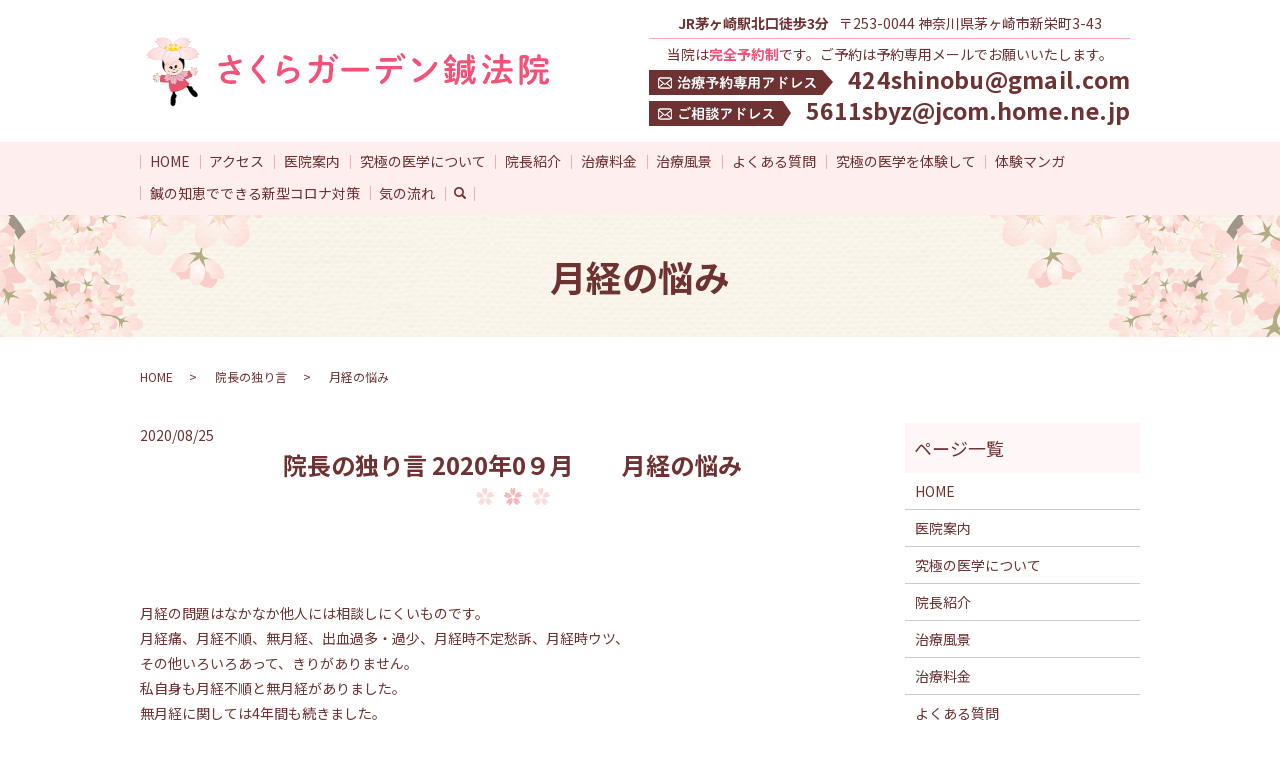

--- FILE ---
content_type: text/html; charset=UTF-8
request_url: https://www.sakura424.jp/soliloquy/259
body_size: 7158
content:
  <!DOCTYPE HTML>
<html lang="ja">
<head prefix="og: http://ogp.me/ns# fb: http://ogp.me/ns/fb# article: http://ogp.me/ns/article#">
  <meta charset="utf-8">
  <meta http-equiv="X-UA-Compatible" content="IE=edge,chrome=1">
  <meta name="viewport" content="width=device-width, initial-scale=1">
  <title>月経の悩み</title>
  
<!-- All in One SEO Pack 3.3.3 によって Michael Torbert の Semper Fi Web Designob_start_detected [-1,-1] -->
<meta name="description"  content="月経痛・月経過多／過少・無月経・不順・月経時うつ・月経時不定愁訴などなど月経に伴う症状を鍼で治す。薬物とは異なり副作用が全くない治療。" />

<meta name="keywords"  content="月経" />
<meta name="robots" content="noindex,follow" />

<script type="application/ld+json" class="aioseop-schema">{"@context":"https://schema.org","@graph":[{"@type":"Organization","@id":"https://www.sakura424.jp/#organization","url":"https://www.sakura424.jp/","name":"\u3055\u304f\u3089\u30ac\u30fc\u30c7\u30f3\u937c\u6cd5\u9662","sameAs":[]},{"@type":"WebSite","@id":"https://www.sakura424.jp/#website","url":"https://www.sakura424.jp/","name":"\u3055\u304f\u3089\u30ac\u30fc\u30c7\u30f3\u937c\u6cd5\u9662","publisher":{"@id":"https://www.sakura424.jp/#organization"}},{"@type":"WebPage","@id":"https://www.sakura424.jp/soliloquy/259#webpage","url":"https://www.sakura424.jp/soliloquy/259","inLanguage":"ja","name":"\u6708\u7d4c\u306e\u60a9\u307f","isPartOf":{"@id":"https://www.sakura424.jp/#website"},"datePublished":"2020-08-25T11:57:52+09:00","dateModified":"2020-09-07T06:41:44+09:00","description":"\u6708\u7d4c\u75db\u30fb\u6708\u7d4c\u904e\u591a\uff0f\u904e\u5c11\u30fb\u7121\u6708\u7d4c\u30fb\u4e0d\u9806\u30fb\u6708\u7d4c\u6642\u3046\u3064\u30fb\u6708\u7d4c\u6642\u4e0d\u5b9a\u6101\u8a34\u306a\u3069\u306a\u3069\u6708\u7d4c\u306b\u4f34\u3046\u75c7\u72b6\u3092\u937c\u3067\u6cbb\u3059\u3002\u85ac\u7269\u3068\u306f\u7570\u306a\u308a\u526f\u4f5c\u7528\u304c\u5168\u304f\u306a\u3044\u6cbb\u7642\u3002"},{"@type":"Article","@id":"https://www.sakura424.jp/soliloquy/259#article","isPartOf":{"@id":"https://www.sakura424.jp/soliloquy/259#webpage"},"author":{"@id":"https://www.sakura424.jp/author/authorname#author"},"headline":"\u6708\u7d4c\u306e\u60a9\u307f","datePublished":"2020-08-25T11:57:52+09:00","dateModified":"2020-09-07T06:41:44+09:00","commentCount":0,"mainEntityOfPage":{"@id":"https://www.sakura424.jp/soliloquy/259#webpage"},"publisher":{"@id":"https://www.sakura424.jp/#organization"},"articleSection":"\u9662\u9577\u306e\u72ec\u308a\u8a00"},{"@type":"Person","@id":"https://www.sakura424.jp/author/authorname#author","name":"S10305795000001","sameAs":[],"image":{"@type":"ImageObject","@id":"https://www.sakura424.jp/#personlogo","url":"https://secure.gravatar.com/avatar/b6b7ca205b4c647e251d06ba284c92e8?s=96&d=mm&r=g","width":96,"height":96,"caption":"S10305795000001"}}]}</script>
<link rel="canonical" href="https://www.sakura424.jp/soliloquy/259" />
<meta property="og:type" content="article" />
<meta property="og:title" content="月経の悩み" />
<meta property="og:description" content="月経痛・月経過多／過少・無月経・不順・月経時うつ・月経時不定愁訴などなど月経に伴う症状を鍼で治す。薬物とは異なり副作用が全くない治療。" />
<meta property="og:url" content="https://www.sakura424.jp/soliloquy/259" />
<meta property="og:image" content="https://www.sakura424.jp/wp-content/uploads/logo_ogp.jpg" />
<meta property="article:published_time" content="2020-08-25T11:57:52Z" />
<meta property="article:modified_time" content="2020-09-07T06:41:44Z" />
<meta property="og:image:secure_url" content="https://www.sakura424.jp/wp-content/uploads/logo_ogp.jpg" />
<meta name="twitter:card" content="summary" />
<meta name="twitter:title" content="月経の悩み" />
<meta name="twitter:description" content="月経痛・月経過多／過少・無月経・不順・月経時うつ・月経時不定愁訴などなど月経に伴う症状を鍼で治す。薬物とは異なり副作用が全くない治療。" />
<meta name="twitter:image" content="https://www.sakura424.jp/wp-content/uploads/logo_ogp.jpg" />
<!-- All in One SEO Pack -->
<link rel='dns-prefetch' href='//s.w.org' />
<link rel="alternate" type="application/rss+xml" title="さくらガーデン鍼法院 &raquo; 月経の悩み のコメントのフィード" href="https://www.sakura424.jp/soliloquy/259/feed" />
<link rel='stylesheet' id='wp-block-library-css'  href='https://www.sakura424.jp/wp-includes/css/dist/block-library/style.min.css?ver=5.3.20' type='text/css' media='all' />
<link rel='stylesheet' id='contact-form-7-css'  href='https://www.sakura424.jp/wp-content/plugins/contact-form-7/includes/css/styles.css?ver=5.1.5' type='text/css' media='all' />
<script type='text/javascript' src='https://www.sakura424.jp/wp-content/themes/sakura424.jp_theme/assets/js/vendor/jquery.min.js?ver=5.3.20'></script>
<link rel='prev' title='不妊治療' href='https://www.sakura424.jp/soliloquy/254' />
<link rel='next' title='不眠の悩み' href='https://www.sakura424.jp/soliloquy/271' />
<link rel='shortlink' href='https://www.sakura424.jp/?p=259' />
<style>.gallery .gallery-item img { width: auto; height: auto; }</style>  <link href="https://fonts.googleapis.com/css?family=Noto+Sans+JP:400,700&amp;subset=japanese" rel="stylesheet" />
  <link href="https://www.sakura424.jp/wp-content/themes/sakura424.jp_theme/assets/css/main.css?1769541630" rel="stylesheet" >
  <script src="https://www.sakura424.jp/wp-content/themes/sakura424.jp_theme/assets/js/vendor/respond.min.js"></script>
  <script type="application/ld+json">
  {
    "@context": "http://schema.org",
    "@type": "BreadcrumbList",
    "itemListElement":
    [
      {
      "@type": "ListItem",
      "position": 1,
      "item":
      {
        "@id": "https://www.sakura424.jp/",
        "name": "さくらガーデン鍼法院"
      }
    },
{
      "@type": "ListItem",
      "position": 2,
      "item":
      {
        "@id": "https://www.sakura424.jp/category/soliloquy/",
        "name": "院長の独り言"
      }
    },
{
      "@type": "ListItem",
      "position": 3,
      "item":
      {
        "@id": "https://www.sakura424.jp/soliloquy/259/",
        "name": "月経の悩み"
      }
    }    ]
  }
  </script>


  <script type="application/ld+json">
  {
    "@context": "http://schema.org/",
    "@type": "LocalBusiness",
    "name": "さくらガーデン鍼法院",
    "address": "〒253-0044 神奈川県茅ヶ崎市新栄町3-43",
    "telephone": "0467-89-3092",
    "faxNumber": "0467-89-3092",
    "url": "https://www.sakura424.jp",
    "email": "info@sakura424.jp",
    "image": "https://www.sakura424.jp/wp-content/uploads/logo_ogp.jpg",
    "logo": "https://www.sakura424.jp/wp-content/uploads/logo_org.png"
  }
  </script>
</head>
<body class="scrollTop">

  <div id="fb-root"></div>
  <script>(function(d, s, id) {
    var js, fjs = d.getElementsByTagName(s)[0];
    if (d.getElementById(id)) return;
    js = d.createElement(s); js.id = id;
    js.src = 'https://connect.facebook.net/ja_JP/sdk.js#xfbml=1&version=v2.12';
    fjs.parentNode.insertBefore(js, fjs);
  }(document, 'script', 'facebook-jssdk'));</script>

  <header>
    <div class="primary_header">
      <div class="container">
        <div class="row">
                    <div class="title">
                          <a href="https://www.sakura424.jp/">
                <img src="/wp-content/uploads/logo.svg" alt="さくらガーデン鍼法院"/>
              </a>
                      </div>
          <div class="hdr_info_wrap">
            <div class="hdr_info">
              <ul>
                <li><span>JR茅ヶ崎駅北口徒歩3分</span>〒253-0044 神奈川県茅ヶ崎市新栄町3-43</li>
                <li>当院は<span>完全予約制</span>です。ご予約は予約専用メールでお願いいたします。</li>
                <li class="mailAddress" style="letter-spacing: 0.25px;"><img src="/wp-content/uploads/200515_001.png" alt="治療予約専用アドレス"><a href="mailto:424shinobu@gmail.com">424shinobu@gmail.com</a></li>
                <li class="mailAddress"><img src="/wp-content/uploads/200515_002.png" alt="ご相談アドレス"><a href="mailto:5611sbyz@jcom.home.ne.jp">5611sbyz@jcom.home.ne.jp</a></li>
              </ul>
            </div>
          </div>
        </div>
      </div>
      <div class="hdr_nav">
        <nav class="global_nav"><ul><li><a href="https://www.sakura424.jp/">HOME</a></li>
<li><a href="/sakura_garden_info#access">アクセス</a></li>
<li><a href="https://www.sakura424.jp/sakura_garden_info">医院案内</a></li>
<li><a href="https://www.sakura424.jp/about">究極の医学について</a></li>
<li><a href="https://www.sakura424.jp/director">院長紹介</a></li>
<li><a href="https://www.sakura424.jp/price">治療料金</a></li>
<li><a href="https://www.sakura424.jp/treatment_style">治療風景</a></li>
<li><a href="https://www.sakura424.jp/faq">よくある質問</a></li>
<li><a href="https://www.sakura424.jp/category/voice">究極の医学を体験して</a></li>
<li><a href="https://www.sakura424.jp/category/manga">体験マンガ</a></li>
<li><a href="https://www.sakura424.jp/countermeasures">鍼の知恵でできる新型コロナ対策</a></li>
<li><a href="https://www.sakura424.jp/energy-flow">気の流れ</a></li>

              <li class="gnav_search">
                <a href="#">search</a>
  <div class="epress_search">
    <form method="get" action="https://www.sakura424.jp/">
      <input type="text" placeholder="" class="text" name="s" autocomplete="off" value="">
      <input type="submit" value="Search" class="submit">
    </form>
  </div>
  </li>
            </ul>
            <div class="menu_icon">
              <a href="#menu"><span>メニュー開閉</span></a>
            </div></nav>      </div>
    </div>
  </header>

  <main>
              <h1 class="wow" style="">
      月経の悩み            </h1>

    
    <div class="bread_wrap">
      <div class="container gutters">
        <div class="row bread">
              <ul class="col span_12">
              <li><a href="https://www.sakura424.jp">HOME</a></li>
                      <li><a href="https://www.sakura424.jp/category/soliloquy">院長の独り言</a></li>
                      <li>月経の悩み</li>
                  </ul>
          </div>
      </div>
    </div>
    <section>
      <div class="container gutters">
        <div class="row">
                    <div class="col span_9 column_main">
                  <article class="row article_single04">
      <div class="article_date">
        <p>2020/08/25</p>
      </div>
      <h2>院長の独り言 2020年0９月　　月経の悩み</h2>      <div class="row">
        <div class="col span_12">
          <div class="article_single04_01">
            <ul class="article_single04_01_img">
                                                                                                                                                                </ul>
          </div>
        </div>
      </div>
      <div class="row">
        <div class="col span_12">
          <p><p><span>月経の問題はなかなか他人には相談しにくいものです。</span><br />
<span>月経痛、月経不順、無月経、出血過多・過少、月経時不定愁訴、月経時ウツ、</span><br />
<span>その他いろいろあって、きりがありません。</span><br />
<span>私自身も月経不順と無月経がありました。</span><br />
<span>無月経に関しては4年間も続きました。</span><br />
<span>師匠の山内先生に出会って鍼を始めてから少しずつ解決していきました。</span><br />
<span>私は薬剤師で、薬害・副作用はよく知っていますから、薬で病気を治すことに抵抗があります。</span><br />
<span>その点、鍼治療は不安のない治療でした。</span></p>
<p><span>ある患者さんが月経の相談に見えたのは１４年ほど前です。</span><br />
<span>現在彼女はすっかり治ってしまったので、治療に来るのは年に数回です。</span><br />
<span>健康維持のための治療です。</span><br />
<span>しかし治療を始めた１４年前は信じられない状態でした。</span><br />
<span>月の半分以上は月経なのです。</span><br />
<span>それもものすごい出血量。</span><br />
<span>最低１時間に１度トイレに行かなければならない状況です。</span><br />
<span>一泊旅行などに行く時は旅行バッグの中はほとんどナプキンという有様でした。</span><br />
<span>そして深刻だったのは多量出血による貧血でした。</span><br />
<span>一日の終わりになると、目がかすんでよく見えなくなるほどだったのです。</span><br />
<span>それは彼女がまだ中学生だったころから始まっていたのです。</span><br />
<span>彼女はいつも「何故みんなはスポーツが出来るんだろう」と、</span><br />
<span>不思議に思っていたそうです。</span><br />
<span>だって、彼女は重度な月経の為にそんな余裕がなかったからでした。</span><br />
<span>そんな辛い青春時代をただ我慢して過ごしていたのでした。</span><br />
<span>私が彼女に出会ったのは１４年前です。</span><br />
<span>彼女はすでに３０代になっていました。</span><br />
<span>そして鍼治療をはじめたのです。</span><br />
<span>それまでの間、彼女は非常に大変な月経と毎月なんとか付き合ってきていたのです。</span></p>
<p><span>治療を始めて一か月、二か月、半年、一年・・・と続くと、彼女は</span><br />
<span>「何でこんなに楽なのッ?」</span><br />
<span>と、信じられなかったそうです。</span><br />
<span>「これなら、私にもスポーツができるッ!!」</span><br />
<span>と、感動して思ったそうです。</span><br />
<span>「これまでの月経は、いったい、何だったの?」</span><br />
<span>「目もしっかり見える！」</span><br />
<span>そして生きるエネルギーのようなものがこみ上げてきたそうです。</span></p>
<p><span>もし彼女ともっと早くに出会えていたら、と私は思います。</span><br />
<span>彼女の人生は変わっていたかもしれないと。</span></p>
</p>
        </div>
      </div>
          
                      <div class="row mb0">
        <div class="col span_12">
          <p class="more">
            <a href="/contact" class="add_arrow">お問い合わせはこちら</a>
          </p>
        </div>
      </div>
            <div class="row epress_social">
        <div class="col span_12">
                  </div>
      </div>
    </article>
    <script>
      $(function()
      {
        $('.article_single04_01').each(function(i){
          var uniqueName = 'article_single04_01_'+(i+1);
          var $target = $(this).addClass(uniqueName);
          var $main = $('.article_single04_01_img', $target);
          var length = $('li', $main).length;
          var $nav = $main.clone(false);
          $nav.removeClass('article_single04_01_img')
            .addClass('article_single04_01_nav');
          $target.append($nav);
          $main.addClass('article_single04_01_img'+length);
          $main.slick({
            slidesToShow: 1,
            slidesToScroll: 1,
            dots: false,
            fade: false,
            adaptiveHeight: true,
            asNavFor: '.'+uniqueName+' .article_single04_01_nav'
          });
          $nav.slick({
            slidesToShow: 6,
            slidesToScroll: 1,
            asNavFor: '.'+uniqueName+' .article_single04_01_img',
            focusOnSelect: true
          });
        });
      })
    </script>

    <div class='epress_pager'>
      <div class="epress_pager_prev">
        <a href="https://www.sakura424.jp/soliloquy/254" rel="prev">不妊治療</a>      </div>
      <div class="epress_pager_next">
        <a href="https://www.sakura424.jp/soliloquy/271" rel="next">不眠の悩み</a>      </div>
    </div>
                </div>
          <div class="col span_3 column_sub">
            <div class="sidebar">
  <div class="widget_wrap"><p class="widget_header">ページ一覧</p>		<ul>
			<li class="page_item page-item-12"><a href="https://www.sakura424.jp/">HOME</a></li>
<li class="page_item page-item-77"><a href="https://www.sakura424.jp/sakura_garden_info">医院案内</a></li>
<li class="page_item page-item-68"><a href="https://www.sakura424.jp/about">究極の医学について</a></li>
<li class="page_item page-item-70"><a href="https://www.sakura424.jp/director">院長紹介</a></li>
<li class="page_item page-item-79"><a href="https://www.sakura424.jp/treatment_style">治療風景</a></li>
<li class="page_item page-item-75"><a href="https://www.sakura424.jp/price">治療料金</a></li>
<li class="page_item page-item-72"><a href="https://www.sakura424.jp/faq">よくある質問</a></li>
<li class="page_item page-item-345"><a href="https://www.sakura424.jp/countermeasures">鍼の知恵でできる新型コロナ対策</a></li>
<li class="page_item page-item-681"><a href="https://www.sakura424.jp/energy-flow">気の流れ</a></li>
<li class="page_item page-item-358"><a href="https://www.sakura424.jp/case2">アトピー性皮膚炎・皮膚病</a></li>
<li class="page_item page-item-321"><a href="https://www.sakura424.jp/thyroid_abnormalities">甲状腺異常</a></li>
<li class="page_item page-item-312"><a href="https://www.sakura424.jp/case1">肩こり</a></li>
<li class="page_item page-item-323"><a href="https://www.sakura424.jp/headache_migraine">頭痛・偏頭痛</a></li>
<li class="page_item page-item-365"><a href="https://www.sakura424.jp/case3">高血圧</a></li>
<li class="page_item page-item-372"><a href="https://www.sakura424.jp/asthma">喘息</a></li>
<li class="page_item page-item-382"><a href="https://www.sakura424.jp/case4">気の流れを操作する</a></li>
<li class="page_item page-item-389"><a href="https://www.sakura424.jp/anxiety">不安</a></li>
<li class="page_item page-item-542"><a href="https://www.sakura424.jp/bien">慢性鼻炎</a></li>
<li class="page_item page-item-833"><a href="https://www.sakura424.jp/%e8%85%b0%e7%97%9b">腰痛</a></li>
<li class="page_item page-item-1010"><a href="https://www.sakura424.jp/knee-pain">膝痛</a></li>
<li class="page_item page-item-10"><a href="https://www.sakura424.jp/contact">予約・相談フォーム</a></li>
<li class="page_item page-item-13"><a href="https://www.sakura424.jp/policy">プライバシーポリシー</a></li>
<li class="page_item page-item-14"><a href="https://www.sakura424.jp/sitemap">サイトマップ</a></li>
		</ul>
			</div><div class="widget_wrap"><p class="widget_header">カテゴリー</p>		<ul>
				<li class="cat-item cat-item-2"><a href="https://www.sakura424.jp/category/news" title="茅ヶ崎駅北口徒歩3分の鍼灸院さくらガーデン鍼法院のお知らせのご紹介です。当院は究極の医学で全身の不調を治療いたします。茅ヶ崎駅北口徒歩3分ですので、気軽に通っていただけます。今まで体質とあきらめていた症状などが改善するはずです。身体の不調がない快適な毎日へ導きます「不安になったらいらっしゃい」">お知らせ</a>
</li>
	<li class="cat-item cat-item-12"><a href="https://www.sakura424.jp/category/genki">さくらガーデン元気だより</a>
</li>
	<li class="cat-item cat-item-10"><a href="https://www.sakura424.jp/category/manga" title="茅ヶ崎駅北口徒歩3分の鍼灸院さくらガーデン鍼法院の体験マンガのご紹介です。当院は究極の医学で全身の不調を治療いたします。茅ヶ崎駅北口徒歩3分ですので、気軽に通っていただけます。今まで体質とあきらめていた症状などが改善するはずです。身体の不調がない快適な毎日へ導きます「不安になったらいらっしゃい」">体験マンガ</a>
</li>
	<li class="cat-item cat-item-9"><a href="https://www.sakura424.jp/category/voice" title="さくらガーデン鍼法院のは究極の医学で全身の不調を治療いたします。究極の医学を体験した患者様の口コミのご紹介です。当院に通っていただきますと、今まで体質とあきらめていた症状などが改善するはずです。身体の不調がない快適な毎日へ導きます「不安になったらいらっしゃい」">究極の医学を体験して</a>
</li>
	<li class="cat-item cat-item-11"><a href="https://www.sakura424.jp/category/soliloquy">院長の独り言</a>
</li>
		</ul>
			</div>1</div>
<div>
<style>
.share_button {
  letter-spacing: -.40em;
  padding-top: 30px;
  margin-bottom: 7%;
  list-style: none;
}
.share_button > * {
  letter-spacing: normal;
  vertical-align: bottom;
  margin: 10px 0;
  line-height: 0;
}
.column_sub .share_button {
  margin-top: 0;
  padding-top: 0;
}
</style>
  <ul class="container share_button">
    <li>
      <!-- Facebook -->
      <div class="fb-share-button" data-href="https://www.sakura424.jp/soliloquy/259" data-layout="button" data-size="small" data-mobile-iframe="false"><a class="fb-xfbml-parse-ignore" target="_blank" href="https://www.facebook.com/sharer/sharer.php?u=http%3A%2F%2Fwww.%2F&amp;src=sdkpreparse">シェア</a></div>
    </li>
    <li>
      <!-- Twitter -->
      <a href="https://twitter.com/share" class="twitter-share-button" data-lang="ja">ツイート</a>
      <script>!function(d,s,id){var js,fjs=d.getElementsByTagName(s)[0],p=/^http:/.test(d.location)?'http':'https';if(!d.getElementById(id)){js=d.createElement(s);js.id=id;js.src=p+'://platform.twitter.com/widgets.js';fjs.parentNode.insertBefore(js,fjs);}}(document,'script','twitter-wjs');</script>
    </li>
    <li>
      <!-- LINE -->
      <div class="line-it-button" data-lang="ja" data-type="share-a" data-url="https://www.sakura424.jp/soliloquy/259" style="display: none;"></div>
      <script src="https://d.line-scdn.net/r/web/social-plugin/js/thirdparty/loader.min.js" async="async" defer="defer"></script>
    </li>
  </ul>
</div>
          </div>
                  </div>
      </div>
    </section>

  </main>
<footer>    <div class="footer_nav_wrap">
      <div class="container">
        <div class="row">
        <nav class="col span_12 pc-only"><ul><li><a href="https://www.sakura424.jp/policy">プライバシーポリシー</a></li>
<li><a href="https://www.sakura424.jp/sitemap">サイトマップ</a></li>
</ul></nav>        </div>
      </div>
    </div>
    <div class="footer_copyright_wrap">
      <div class="container">
        <div class="row">
          <div class="col span_12">
            <p>Copyright &copy; さくらガーデン鍼法院 All Rights Reserved.<br>
              【掲載の記事・写真・イラストなどの無断複写・転載を禁じます】</p>
          </div>
        </div>
      </div>
    </div>
    <p class="pagetop"><a href="#top"></a></p>
  </footer>

  <script src="https://www.sakura424.jp/wp-content/themes/sakura424.jp_theme/assets/js/vendor/bundle.js"></script>
  <script src="https://www.sakura424.jp/wp-content/themes/sakura424.jp_theme/assets/js/main.js?"></script>

  <script type='text/javascript'>
/* <![CDATA[ */
var wpcf7 = {"apiSettings":{"root":"https:\/\/www.sakura424.jp\/wp-json\/contact-form-7\/v1","namespace":"contact-form-7\/v1"}};
/* ]]> */
</script>
<script type='text/javascript' src='https://www.sakura424.jp/wp-content/plugins/contact-form-7/includes/js/scripts.js?ver=5.1.5'></script>
</body>
</html><!-- WP Fastest Cache file was created in 0.068485975265503 seconds, on 28-01-26 4:20:30 --><!-- need to refresh to see cached version -->

--- FILE ---
content_type: image/svg+xml
request_url: https://www.sakura424.jp/wp-content/uploads/logo.svg
body_size: 61521
content:
<?xml version="1.0" encoding="UTF-8"?> <!-- Generator: Adobe Illustrator 23.0.6, SVG Export Plug-In . SVG Version: 6.00 Build 0) --> <svg xmlns="http://www.w3.org/2000/svg" xmlns:xlink="http://www.w3.org/1999/xlink" id="レイヤー_1" x="0px" y="0px" viewBox="0 0 423.6 74.8" style="enable-background:new 0 0 423.6 74.8;" xml:space="preserve"> <style type="text/css"> .st0{fill:#F45179;} </style> <g id="PC_x5F_koba-dental_x5F_1.psd"> <image style="overflow:visible;" width="166" height="214" id="PC_x5F_koba-dental_x5F_1" xlink:href="[data-uri] GXRFWHRTb2Z0d2FyZQBBZG9iZSBJbWFnZVJlYWR5ccllPAAAlb1JREFUeNrsvQe4JVd1Jrp25aqT z82dW91SSyijCEioW4hgkmWDAQdsHMb2eIzfBJ7Hz5/ne+OZMf6M4+AEAzzARljGxiBkhBCSWgmB hADl1K3O3TeHEytXvX/tqnPu7atOUreka9Gl7+j2PfeEqtr/Xutfmej0cfo4fZw+Th+nj9PH6eP0 cfo4fZw+Th+nj9PH6eP0cfroH+Lf+gWkaaoQTRjUMk0iTSfFVymNU0qMiKzAJ6MQEBVjvDQRQpxe 8dPAPGXA43NU6OBBjRqJ7SaxETWaX/HD8PVxEFLg+0RxghcI0oRCqqKQoWqkqSqp/CiYf65WnNuE 4+wkpTRJidMRG0Xyb2fTkU5NMoi6OrmxQn4rbmgU6q1W6FSrEY2MJMvWU+SbMD0NzFO/IOrs7DPm 3L7ZYXXC+0dB4nIGmaZpZOg6/zygq5qB54q6rmsqAZFJCkmZCryX0iShJE5S/ExDkSYt31U7bleQ rpJTcn6nNjTwz2atdpCqVX+lLaAE4+ys1faSQb/R3KQ+e+h/izg9n6U9P7DvSFEVuRH5iKNQXi/e KR/LryY1tXcYl551r84gtiy+3uQ0MF/ogkxMGHuffPo2SMGrNdMgxyn8sGCYjiLEiKIotqIICEQs i6KK3kIBpSRXq6emAUz5iKG9sWAhS1OAGu8jz/Oo2WzKn5qhkW7oP1scHbnZWb++/UoDVF5/p1Od 27nnzPHxiU9i011YKpVmrNEBoZi6gfNTBd8AnKeqqKlgBcEnje0HYIbYiWESx2ocxwYeuPQowNbs FOa9Tmd6bnW703HMgk2Gbb1j8MJz78SmZHqzYinOijij5gMPlCcnZm7B7X5DtVK+t1IfLGIN1oeB X1ALhqJoQBXv9AyNqjxvvpl4SFXOkgIvYUlCPcDmh6KBejIbYKmSpNnDD8jtdNJOpyO8ICDTMn5+ aOP6m2j16vbLLVEALK379NOVPXv2fS0N49fXqvWJ4bGxomZaNoWRGjs6JaogqQnkA9oA1yLy33Gf sj2J51P5yJ6X145rNToRXqPhH3pCvvvs1KHJNTPz8yUVG99yrA9Uhwe+Vjn/fHelgfMVP5vHvv71 7baibx0slp8o1QcdSLbBtNuNATSLqhU9DFtBmoS8s03cPC3t3UEl+6HqWqbSAM4kXxR+iWSm+Kkz PYvwPCSnxqDV8DskKDH8WKpGYTo5fkg03S7UvP1zqzdv+CoNr+m+HBJ09rvfLRyYnr+14BSuGqzV Z0q1WkGxLEuijcHFmynOfy4iOdPaueqmJFp8Tm7W/PnsNgG5AGsUJiE2YBynkamZQjEcNQ2jjtdx P3locvz6OIl/dcs733zXaWAuM24WHnh4pNtqfKVSKJ7h1OuOUFU9cV0tDgNFqwKPhiJvPnOpOMkk hvwJCWHalpSWDEr+Xa6Z5GKKBGjkp2QCjAob7QBi2OlSDImpqwapjkMUhpIKdLtuMjU1JQDo3y/X q58dGB09KIaH45dKbc888shqrxP88+DAyCqrWKySKgq4QAEQQSvHBJ1NiqFTF8CKJdDSRdzRIjDT JKMuuHopMaUkTdK+5LQ0GIOanoIEhIkHJe8FihKrhpIKNw7jTxw4cOBdURz96pnvuu40MJ+3UNu3 q7uC6I4kiK6plMt766Ojg6pl2lgkqNo2dGsigSbBlqvsPvCiSAI17RsHi3+TkjNl7EXgmpE0nkyn AKmpU+z51G13yC4WSeWFhFBOw4S6rc6C2+4WwB7eVy/XbhEXbg5O6bU+/ri9Y2L2mzDarh4dW+dZ ls3WnEoGpDjACPFGEShjkGTXZasanhYZ+HqPJAOhFIhMY3JJyn9LksNVeixw7dAKIqaoYJVU1SqD yiSTrYnp2szUtBWE4bVbrr9u+2lVfiy30GOPWXtn5KKdVyqXLdOyNOxtjRllunRhlvKoHIS9n/ln 9RdJMIjZbYS1j7CIPqRRLJ/XJFCl4PFCMiFBFQsStONT68A4CTynGeb7raGRr9HZo97JLhxLyenv PVFttOdurpSqo/VhbD6zUJJqG5sminycH4wWHa+Fhkgl20io4CakxovXK6Vkyu6x7Ijx3kxSUnb9 IqMyfcmqxGwXsTMtFamW+i1v9/xMY1QIvQAjctvw1teuKEn5igOz75+cnbVI14cpVUaoG5U7EzPl 1tTs79uq/ppitZampRhmaCw542HgWAaUHqdctHpyDoo/iPxSl75fCEU+1+ekeB2rQAGwslTuNFvh 1OSUaqjqL6xeu/YmWrfqRVvuDMrZ7z460A68m4q1ytrq2jU11dQKrYV5cOTM3yoNGfkg+RC5RJQy kc8xB2Rv4ynp4u/Zkz2XUX59uXeimwYwAFWyUo2ipue2Z5tGGjNRENsGtl2+IkH5igEzfXraCePG uud27fiCH4SX8D2ElCTbMGGqYKFwjyt2gexanWIHoMSu7wEtA5Wg5QhJl/89/7Xn78uAuPh3SrPf WaoyMISiZsDkv+H3KIio024H0XxTU1P6NXt08F/MTRsWXozVPnXfI9v9yN86MDJ4wB4eqrG3IUwC MsslGGWx5JQSgmnmhzyVwAzTSH6K8GPyF9yOO9c0Qy/SNNhYqiLeNNTYcjdtHSIaWkJceZ+/wqr9 Zf/2Q7fesz3y/a2WaVB1YGBKLxctoMOUK6QqbSCjCV3LYmuYDNOOUw/3OOoDra+uadnvomeYLv6e Cc4+NA97/WHAZCkJ3plGGUgU/h2qnl1LrfFpf3ZySrfr5f8wsmHNP1MQzIm1a08YnFPbH7dTM97m lJwPO/XaVYptFVNW3fhP07XciEufB8xFoJ0cMBVdz54OYOS5uCA/3AG03hYlybPYiJ124P921/e2 dAOPYnyGjusu2jaWQt02tPWKu171wNzxjbu3L0zNbF0zOEhD69e3VQFkBH4DZuNBLM1olIaDOJsY OJqPolAVcVIHqExpTUO1vlhVvgjEo6tyCUShgupFGTDxfSo4p/w8SM7I9bpPPfeMaVfLv7H5ggv+ iQqFxolIzvShh7SdjfCO0ZGRVcWxkREYc6UoCkhzbBK6AuOrJUOn/H0Zhzz1wOzzcWBSZf0hdLxQ 6cDC6gKkAVl2zC4z8n0hb0qSPNlttS4JPH8ov3/bqm9+w8sOUO3l+qIzf+yabcy19n3jrjtnJg9d Ux8eCnXbUKMkmIuU1E0BQVjbxURJxyDNpKBjv3rq4/7GtAxUz1fldJy/L39/b0+yGs/WNZbP9Kz6 nitGOA5plu3UaoPkBf4nx3ftaY2dtfkmXIt7LM4pr/Xe790+NDZStcrlOuzjorAM0mOmCQElQSyp S0K573WJGkjEosQ4WW9qmPt4ScYeGPiBAKhj/LtLatQkzw11vt+WPQBrcCD1/TVeEpmtEMZY+soF w7SXVTxDyqS7d79z98493whnxq8aHBxQdUe/UlVFI9EF+yGTKIlSdgHh3pEKdNqpJX+mRwDY8t/T I/w9Fdkq9+7xctBKJSpdLLmrSWU1rmZviFJISxfg1WnN2WfTMw8/DAs+OI/mGw+Qqe/D26OjGXYT dz54Z9VxwiI4JZa9yliQKOMoTiRNMRlOFVGUS7bDPyPpc+STA6fBhhXOHxteUoYwiUWYpBVFS8uG oe1Xg7QFQdCkNFS9Zmt6vtXchHV4b2mgcNvAlVdGP1rGD6TJ3tu+defgwOCY4RhjiSIKpAkfZ2Ok ufmMbS2khZpkEcgXq8r7RtExVHlmmbOkzNQqLeGh7WaXrFqNNHbER1HyzJNPCM1xfmnTxRd/mRz9 iJb63nsfLVWT+BvO8NC5VCsUVMfS+SMj35ObQDMM6UCPITl7iOyp8sUNk/spcQ4iSftuohNV5b3X AIUS2CEsuAD/CLGXWEpr+HqLlBjSsimE4ZMXet129ytuHH3OV8Wzqy+9NHwljR/lFdkNkJzrV696 88E9eydgIVqm0MlIVFOPFbKAJJaRZqSRHiz6456vio+tyg8DbQ5UaSCJ3r8P/51ySRpxdAgg5Acb JsWBGsVuFxJHWlfK6tGxOcX1PrnrgQdef6T7x8GCyJ2/WSsUxrRSVYmE0CLOAIIGEJoqXTdSQuZ8 lkEnrfAjbeDDoPZi77XBcpP0VCUTIMeWwL/TVE0TXGD8DDbbeNJqxc3Z6bVeu/UR6rpDrzQoX3ZV ftgNO++80N2z5wP7HnniK2vGxs53yhUVaBAgXtJF3E58cDsTixbl0kBZAri07/7J+CD/VekrgIzs Z//WFB2Ln4DXlSApsEiFKRgeWJPQojBQ5Ps0/r81SUKBRItrUHkOJdKFZJLwTDITk6Z0GEFliwbJ qJtTLQH4ltwDz2qUZej0j/27q7ev3rz5Ghrxu16xbYq0DjsOqhRkGQZfZuhEuBbQBI0lmuHhhANo UgvnzHF8nC82QWI8h0uAcRSO4OxMGRHi2yCDBjn57BlN8rEc1HhRLL1i+N6iI91f7a5HVqEA9W6m Xsd9Gh85Tqpxdrs9M+b5KVtF145uu3pF+Da1V/LL7Q0bxrsPP/zO5nzza7ixm5yBATuJIzWGIWLb NrQLRwOTnkA7Mq88LFSXh+Fk2lcqH4aSkGlopOkOe9spxOpGPqtQB88XJKykqoyLeD+AkVZxU0xO G2MfC6TcTqC+C44BgIbDpGqjoja0cddCY+Zzc7ujd+P7tvfUOXPL+W/sFEpF2auXzEFSQpj6k/gC tuAAQGln1fHvMl5rcVIFNkgX5waQ2hq+H4aRl+C5lHQVmxLGUuJCigfeYiw8D7UuhlzT49EmCptN EqZO5VKZAmgC1+92NEWdMyx9Y3NienUSRbppOW+tjNXvXimhSe2VPgHnootmJu6+z3d9b9hw3Rnd 1MEzhUq526Sf1rXcD7kEpJnkYNWcgTL7Pcm8PTEAAQllKK7EhSIxxJ+p43ddujM59JcAeAK3QwVg RAqAJh38bQdeezses2R2K5A058IQegPZQ2NrFw4uqAMDq++gJ9JteIGUMs998447B+ujO/VhbYT0 BTsNd0Difh+f1eLsXiK9jDt+Nv69BVJxFN/JBpBCIYDrx/M4G5yBMZB9f2BR0vYg5dqSXvSSOHpe A1XtPVQ6FphY+gaQlkaqyfdFQYj7qnZM21jttzp2E58PSXl9fXhku9i4ccUkEWsr4SRGr7lq29SD D9bnZmdurg0PX244Vup6ruBs9VQmFiVH5Zn9n/ivl9yRSYpMmsQshcDx3G6HVCUgoxCTbjLwtCzO rIHriRCLE5IuDfh2liZH38Mi3k9R+E0YYHOkRA4W+XGiygIo25v0gaJByvwcxY150QtrlqhCVrX0 BrLmV1H0gBJ17iC18228t0GRcCg11oCedEhYkNSijs+zQRkMmCNdfF8Xm4LJpg1Q4ryBZbcdk1Gy yLJxdcpibkCWzJLx6kR6MI4uNTlXwGK/Keeudro4l4QTWYDQpDI1PV1PVfHr5Wr59vKWLSGtoENb KScydNll83tuvzPUGgs7q/rgakszStLOTJ9vhC8FKLuWMttGlbxzEbCpdJoLjbklZ9gE0uBQ3QhA 40hPJClCJNoAv5flIUtMdwHaBbz2VgDzNkr8vaSDUhjsltaeom7AAAZgNryZZp6cBS32HWs+1Hbd 8INvlUsbtpoFoFzZrXbdf6HE+ybZ3rSMKEFo4xz2kxaDQgjwRu0MfL8Onptgo1hkOJDaoUddCXaD DFCLgl0jUcAXq5nElCRzSTLHiRxMgDVDl6l+cRiBvpgc/SnONxr7ca+Kiqrtr11wgbvSYuXKSjkR 5mkb5mevbTQak51GQ0ktK4qxoOxeWeoQP5oqF8sy1/tpXxC5KhbeKTjkmFCnkBhB26W4C/6Iv7G0 jPFI2VfKFiz4LYWQiuJuElDFBgwTLc00MYMi7u6lyH2WkmqX/BrW2EnWxAebxW6oiLCgPkq61qHY UwL/h/icCZwTW+MkQR+LeajlvTCw9uI85oE3jxxwXyOpUtgW5DYCCj1sGJyGAUNLVAqZn5UtePYS sLcgCGTWvue6nIUvjaFjHUnCgZ1Qbg5sdhhgarwwO2e3FhpbcLc+uOaM9XevxDogZSWdjHjf+5LB UuHduPEfSxrNaT3NYt1Hi97wQ81DeksfGVg1KWVjAUmhQIiZkJawfwxdAZdTKA4EeR0uWtPxYbCI 0xoAM0CpX4MOLZMeqWzDk57mhV9KdresjkpmXMfnV6mwdj0ZYfwJc3J2fvUm85BTd4rgjBWC8aSG igS0DCayf9TAOeksdWfwzDT+sCApA0UGxW2NOjMxuU1wYRhkhXqVlBKfV1eqcM544pi3ahiQriZe Y5CJn/w4nrHCzomQo1pZhCv1my2ReAEVdOsXquXqt2h0NKQVeCgr7YTKr3tdx/W8aw8cODDm883U 1GOqcjZ2lj6WSxBFTSR/S2NwR4J17IAbFiqQlhZ1GpBCARY3KQIgZUqCEvgdrOZwEB+sk57z28z9 lGlPEVbx3s001TZJGxwlU4nJmz5IzqrCO2OlsS5RfUHgo5r8XBtGTZH8pEKxjCjhIzRY2Co0p+Jn 2ngejzZDuUQFs0Y6ew9kNYULqtmVeZrsiE/CjIqk+TWmJxgu1PK8U84HCD0/mZ+eYXvydyq16i3F C1/TXam19tpKOyHcqJjDlnPjcz81s3v/f6uu27xRg7EQxy4WGmpVjwAYJS8hYAc1E3yAQNWz4khW ywxGSMlEJtTqpEEqJamVSVENnFJtkqqHVKnUaGbGJsfRyakdIs0OZW0QlUzyC3Xy2rqMNmt4yvYz warVxyA261SHBGOr2RtaRV3dopKVlnQngqqukFY8G5K+TvocuKjr41whEXEmnlWkuLAF0nAT2Wkd gOuQ742Dc2rk0GpsChN88hmcXwfcF68zB0htwlhSYAlZcxLMfncjVDoMMR3XYLRgMC2AM4ckOufI zUUyRRDXqM9gL+G7Q1y3ZpPnuZ3pTseMytb/EsXCjcZAbX4l155rK/GkxMaN7ckdj30zmOr+WuDO bTCUQJimyELTAB7v8hgo9AOoZ9x0nXMpIY5k3U+iSdUrONKCpWFQCRD/SPsOQDtHKhZPJGtIRJdi wSpUqE2R67Mju0adjo7fK6R2G2R6f4avu48C+1OkO4dIuBCfvgXtC24ongI/vBiSCNZ1MEQFA2C0 wGV1GFFpRbot1WADJcZGonpbmiCKWqCytQ588rfx98tAdQV12iGAWYdlblOhiNc4AKAKgwdAU8Pt 4JLzJExFurkiAJJoGJvHh6Weyg3D8YjAL8OgglS0OGPQz0qZ0yyUxJ4KEZqUNv2G12w5dqJ+xKxU vlQaqk+9VPVMr2pg8jG8+bwJxXjmF5pP7r5Bq5Vfq40OCsVSpTqTpRGQUo5T5aw0gIVLJFRptco8 XyVX94kH4NyF199NfnQb/jwH1TZAhgppFP0xXnQhOXabFKtB0wu7qT4wQEEwQWZlmGhui/RbKsol MJ4ATIXDiofIs28gUfxbskSV1OQ95LZtqjqDpPpJBkDcUnZNKUoHnNYCWH8C1v1rSI/BO8U6APd8 ok4BwJwFKDtkVgukgf8m3MiA06j8XbjGO3AtnwX29tJC1wa/PJdK4v8CKEE1NGwycFMPHDkODWyK EdIEO+d3w+pvUgwaIZdVy9xnmp/MxI1uibqerqTi6ZJSmBTnD6/4pgcrFpgyEylNd1T3tdtKrDyq zHtrYFbXhaELTrLlCAZEm1TjigILm700MBRgG0uApCmnljWw2H8BKQoLuUNS7cd6l8LiIYDuH6Va V43V0JA1qpSK1Glx8dc6SrsOWaUp/N0j3QOQ4kszCVTYS3rpm+SLveTD6raSLeRFBTy/CX8GIBJI R+0gRcp92AAeGdZqnN/PANTnA5T7sZlAKJNHKe20KG6NwU4aIRO0QNE1Yq9X4EPi0u2web5FxoIN dQ87qtCE5H0QFOEzRI13Yf9tBAVdA0COkoCt5TUbMuKl2YJ0cGed+bKvUeAGUeBF+4O52eGg0zU5 hU039SHf9Da1HnxMBNgEimFEuqNHqW16pmF4eqUSkGWFtAJazGgredfk4LzWvePJO1vzrQuLdbVr rxs1TcdSzTiQrh0/CnOXXgRp5QKY7JPsYJE75AZT4IYusXWvJ4Us5Bd3KfZgROjfhvQCr5vfQrYy RFbRpzSYo5BVNn+eyZKHDZUdkESZdayZGoydaylprKOwuQrKdBbPdUmpDQFAMGhSoL/wFdKDh0Eh SiS8i/AJUKV4pSLW4ve1kIK7yOuAZCguOZU5bCFY5ZFFOjaZ6RwgYdwOWvJdvDaSBpfN/Rka/M/t MNpg3Vv/Fau2CacGY2ayS0YZ3BsbcGGvT3MzHEjYD41hkO1UNdspbDQMfY82WD5kq7qpquofRWms su2kYptqcRoGs62RwJ22ZlwXBlZEXFlQKNi/mD5z4FYarM9T3Q5eCZC+IsDk7hM0MaF1Ox0n7HQK nWbnSzA6rjRVWRAJdRrIjGt2i3S+8+SHGl7keCHuTTd21KlWJJR2KjRVaJBypqJJvkUirwtiQsZl sAlUfghgNUcz94zZxE+AN04pYg2v/hCffxBSlRtvbYNxpVC1oNOc9wTZJfBEWPFpMA7gfJYCbwcF mkpFZ4iM+DVkB6vwATBQwqfJsi8jVYVkC4uMY1zcPqj1h/H3dXhPkzria6Tb3Ajj9ZC8V0Ko4me0 hbQSpLYFCQ9+yK4rSp+Qkc2otUBhQ4fRZHOOFa4FfDcGjdAMef7UUnBeHZpv+dRqw3hKnyQDRlvV OD/dsGldqhah7g1N0sssPWlhgzSIpGWYkJHFNbOOJEFIBfbb5ll1Umy7bhQ0m5+Ze/opxQVY9Wrh 14JnnrxJrw7M0/Bw+HKBVLxMQFToqRmrFS0MeF53Y9B1/zLy/AsYgAP1wWnLNrkZkcV9iVJu18Zq E3pZ1bSk63p+lETQV+l8GkRFt9la0210TU7gKhXLVB8cJF2DKlRwUw2f1BKMHixUnLqQmBNkub8L A+AJAJBDL1VIzRIsdp2UgYOkVV0KlTI44CYy09+kcP4sgGgtKR1Qg/pnyA+/Qfo8VDC42wKMEwFb pxS+BdgHMOMJrOEcLPJ/R6XyO3A24KUtTgT+eUrDW8iHZR1g0ZWOCT5aJ1FyKClUKXY/Qlp6Hbhn TVZjkgqDJ74PxtlfQOJ/WyZ1hJ2U4uYgzqlEulFge498dz145bnU9i4HlcAGqdSoNjBIThnGIKuE lN1MdlbLBADGMaftwSo38nooDpsmWUsZTrzm7h5pGPVzBygPcfYAzCDlpmST+w4KdlGZBftjxXLp RmNQ30ljBaiGtS9pzyPxkoKRZqz2PQduhYq4mqM47Ay3wGH0QkERlsUtIvgGCDJ16Fr8m2+m5D66 9F9GMaxuHepZS7McLo8dfHwHsQCsclshdWYaFGLnhywVsDZ2XSN7ABa6EVMQz5Pl/Q6l7ncgHGTa OKQksAA1LbwP4zvPIV+/BYLuAKRficqlK0iPrgGAy+CQnyS/fSc5XkPyxRZUtQ+FWgneSnrlbKLK neS3nqag9kF83hVk0QApTS74+hjO9VFslBhAIrLw4NP3ualXeikk33+hYh0WfUEDE2niM/8firvf J6txDqz8UbyBN9A8eckDoCnzpM6shdB7LRTAe8kZPIf0oRIljk4RVK6mF4GvAh7sxB/HPXcpjS2Z jEJqJKNNSqTK0hQ1b8vI+QG+78k14m40EWuWJJYJMNIhryzmr8okG9+A0O5Sd34WhlibEk0h1TI+ VKqUbirqdlOceWbybwKYEpDPPVeePTj79Waz9Xqzbs045ULRchzL4MKyPFyY5KUM/fcpyuGnk2eY y7Z7sjxiMeOc8hg6N42SsUJ2xPsxdWfnaWFqGjzRhzFTpdLAECzjf8Hdvhks4FFqwlL2i5BEhYuo 6H+UHP3szLvSPERd9Vfwed8n03sXnlsPhH+Wuq3dYABlWN9WFpfnhgR2C+oNUqqSyv0hyySWhK85 uy1kIdjBgiYa9ht0KoMhTLCoJTLtXyZl8CL5wubsHoqseyDVFqjU+jj46htAOR4han8fQNhNzcYc NPebwUXPosFBPu+CvHAOT8rIFzQFSzM6VhJHkvc+EodnvIusQ0JeVpL2O3v016On31Ou5uScA3Dl bkDzE9PUmmuRaVhk24UPVkbGvkobRzqnWsWLUwhIQVNT1viOPd+MXP9qx7bblVrdirVQE1gcDqcx EGXfIVlHLRZLGY4BTCHyXMvDEjREHqoU2P2+DDGqhi0bCnN/orTRptb8Aha3SUa3S+W6RdrmRyEi ZinpwsKmTZQaNbk54mQSXG8Cn3cQtPER8M+HyVB24OsPUoiFMOI8PMYakt1QkLiKzXH1Ghfg4rl5 XEtAunBgZYNnhiZAyZUK86APIfihzAPG5rFhNZ8P4+Ut+PcAefbfUSt6BjbTx8jW3onvG5LiKu3O 0PT4ARg8dRoeWU/GWqhjO8naLfJ9Aig59n1YppEQh3UfWfrTUPKQag7MpV3jZEeP/vuPDEyhJJmE jVKyQCsUAJK8mDqz82ljvimErmPDWD9R37DqFuye4FSpd3GqpOTub99/ZxpF1ziWfaBertYMTS9w SpZwsNuw4yi/eb1eQxyFUfIKxWNKTFVkiQxpr15cLEncwIOlMD4zgt5k+0flOmrZzS2RN5A8lSZ2 H6Rm8xkaHYMUXf1afDRUYDRBsd6i0OnAGtZhyY5R2orxOZ+l1P8q6eEz+PyAEg8KHOow4iRi0A29 0iYVvI4D6bJ6UxuW+Z5pwEkhzNWaslFX2ME5eAnAykZGxvOUCgwTcxDUw6ZYNcgorcNCvwfS/nw8 ijQ70aTpiTnYGCNUXbsORn4Hm8CCCa1kmzlN81xMNeOnLMU5QSNPu+tXePbqlvgB7dGTmJlI7yVV 99ahlyZ4FGBynRBvBHy/oVqk6KaMc8RdD7zXpXbHpUikd1nFwt8UhgbvNFeNzJ+KpBBxsoCc3bHD CpvNM/Dv95uK+gFIyg3cc0jIvkAs6eKMU3Pu4GE9hzJg9nb2USVm/nTWPooWVfmSPkVysaR1vkSi svSElR/401gEn9JZizqHGDSHqFIvkDYMQBUcCgxIBNz4JBgAl7TJ0v+KktaXwat24vxicN6AvabS vcMdQTQIDL2QpU1SHoxidc5rz4VzIhoGp7VhUKUyk4lr7ChaALgg+Qopp4HCkgY+W58itQrpaY5T tz1BB3asxjUN0bqzRsm2TOyph0mvgxdGMLRCfTHLKo/sMCB5k3MHk+USs/eQ3d6glVRabE+YHpY2 ly6hRkdT5dn9ZanLwY3ADbgwintRkFIoSut+5uAhmm82qFAufrQ6PPQZp1zeJwYGopcdmD21PX3g wOrGzOwXy+US6NzwiGpZVagawalZkmzbWKDQy0RL3qltEXdZ/mRftRwFmIkUS5SrfXUJRyUJdF4c 2QLbzJNh+eZxwoN8D6uZEoCnSiOE+xjR5D4a3/0cJynS4JYzoVVNStSutOLDdAqv/w3Soh+SWCAp 6RhIQssSc7lWJw4LWfY7h9FhFCXUlepO1nxx2JRPjDUfXzZ3OOQ4gLS6MoNOxkg5Izl4LxD6PmqN v5YmJjwqDsU0eNZa0BIbm4Tj8sxLWwB6KLu9yW4hrAl6Icck6QO0JzEPay7WU6lhlvjBxXBJupj8 IUR6WKrg0YFJ/VaHfP9UKY0zq15yXb7v+Pw5UKeFRoMbkf1luV7/m+ro0E5Rq0UvGzClcbNrV2V+ fv6SoOP9Ra1WW6drmo0L0zhbWnB2uKZI649VgJpnlaeKsixfMpOgfY5zFGByfUXGKdV+ye1hpw7w S9cHVJZcJKh+nctjpUo3qANVrKpcr4NFhdUs1F0AUEDB9DAd2DVL1dEaVdcPkjLwILnul8kPvkhF ZUHGn+O2RyEnBdu84JBcKafHwfoVbpZRzqfg5G4WznoPBXleSp4LQ8E7m3RltfRT6hLFJFtsx/oh 0p1UJnn43Q3kTl1PA2duJXNkHwWtXcDtZlKc9ZIeBK5Hmm1mnZJZQuL93Xab2L8Y5ZnrDjdk0LS+ iud/y1TAHojjJAdxnPHKfmZST1UfG5iAYt45PJSGlOx4z58dxhTifGTfKawBC50WuD23ElcV/eNO sfiX5ZH67hcbkxcvFJTu7t1D4zv3fBX2zJUjwyOp6TiZvhVZd1vu7Rgz0eYuZnyTetRGHF5RdqLA VLW8x5D0rWXNCdSskGLR75ZmrVSkgdCTTHGWYJuaTdjSPgACC90Ax3P2Z4nAM2sA1CJN7JuBdW5T cc2NMFieJG+hInuo6oaAxuI4ZhOW9CHSio/jmvbKbHf+miy/EZ+X2DCSBshdOIf85gUUt16H6xoE oDhnkqV4QUruKGpikxzEvdmHz4a0CYbI7SS06pw15Nj4LKhv6HBKmgboBwAAQPJiz07uByf1JOBY bXPQgd08rI3wBZKHJrla75Udh/nvrM5rtSplTYqzMgvq99qM86ECdExgkqwVUqW3nhOUoziQnZkN PRMU8ruDmCUlKWaB/HYHPHma1+6/2aXSpwZe+5qpF2Oxixeivucee2xwYW7hprLlbKmVSkXwOmMR GHEWcTGyHMpYSWWyhZYRROp34umrmmXun2O4i/gmB17I+YTS0pWOYvxdE2q/rYscXME9o+KsHlxK EM2EtCuRVa6QUpyBNIQF7W6A2i/i/Q1K5mapsadLwayLNd5BpQFsJGcEkm8AlGAEAKqR0tWkC8hL niYvfRDAvpvsAhtMLJU1ak6sg6FzPpnaeeTUxiB5i5kUVb2sJCLihF9TJlVkCaR4cOXjrEfN+QZ1 /UkaGCyTPQKrnP25fkBdt4PnfVlIVsHnsbum7xJaMvxA8k5Vff5ghN6/Od1zYU4aTqbFG8WQAM84 adwv3DuWVc4VAFnb+1RyS0Xk3fH4/ThXlsxxmGStxHVbgtXteNRqdqR/Geu7be2brrzrpQPmc88V 9u0dvxWS5JzBoaGS7pgGN4XStZ4lKA7PPc4zz9lxm7VuUZZ98ZKmVkyutayJVa8tnzQk8Xtzdkbm XRqmhZtrkQ7JItgxr6h0eH/LrFxX3mg1d61wFg7nTLbBIXGTKqUy1GiBWlPTNDs1JUuE68NDpJdh zTim3FA+kOPh5se6Ivu7FzlkKQ2ZSJ5fBCt0dnwCoFqQqnnjpk1UrFQySc3nxdJayZeWs52SzM8I jU7MJvjBWeVcxM3pEmK+S3N7DlAHIK3XalRYNUyiaJFnq9I9pTOHTtLn+SpFvxc7HQbEJYIka87F 9whSzQfY2bUmXUgsdQu2tPgpt7iP1MlDAjNfP1r2fb3vP6xZbrJYXux13bTRaIhYCmWxbd1VV70g cJ5QrJy7lu3fN3GL7Thrq9WiDZViMN/RjlM6eiKH2rMqsYAcHZIdMPK6cL72cr0m2/X1HelKdpOi JHtNL6LBQFeSjENJMOSdMXHOsnkVb5TWzAw99fQTVAGQVl1wDsCRSMNGRp0kZ8Suh9SH4pMSniUE b6jQ70B1OrKvkRr6ZAHEcVKgdVs2yc2S5dpJj3+21VNZBS6NDfUIu19kX5UtLABSHRqkGjZNA2Dn 8lrdKGNzBlyfkwUXTqYfBydTQ2iYji03dc9iZ99k4nZzNa/02zbSEpv9hD4+SQ4DZs9lZZimKJVK rUarY0dJ0q8kPaXAnOjG3wJ03miZeqpaJqR4KMkwA+ZEiu6PeWGcXwkgRtGii4MvTJefrcii/yzB UunL+LQnkQGmiPJ6a36N5KB5c62eFOcECXCxzuQEzc3O0roNG6hUqwA0eGe9klGuJC/JYIdzosC4 VqS05edcr0VWsSilTuK50LSQOpCMw7DoZavsXuRFyVu08bgTrm/PWhRkScuC+p2C1d759VcAYB8a 4MIcirsdaraaVBmuy3ti5EktJ+nSy6NEBjdqBbvAvYbkDEMYgLgW5q1LI3AvIgNs6S/9f3L+gloo lHBrH5qamv7yM7d966dwLneeKN887lXvvePu7VB5RrlaOBOSaajXDUKRLpSMq6T98R25fEhzJ69U 5UnW0fYoqjwDJYMzka+Rrh+OErElywX63D6lt8S5H4+/t+du4rS3rChN6wusjHPmI1PcmGZ37YEl 26GhDevIHBuWp8m15h6kH8+7kdfBg6qS3CXCcIjzmUBQdx4AyTd6bmZWUo3a6BjUayJbz2SWUG5Q sNoTmRur1+RLy33bSR45ivONxQJWZ08Yfw87R8HXwoUFOnTwIA2tX4vz0mEAWTKjiO/x0VTp0VR5 7/WiX/+c5rOA0jz6FsqfPYv+WH5MOoYq74N6iQ9V4iNvLY5TD1rN1k0LrebrcF8+uGnbthNS6cfc KnMPPVRI01Czbf0Kw7EH2apjq4z1EPuz47yN8skcvGO52o9VCv/s7+C88RTTBV3PBjtkgMv9l9zq hVUlS1VZaZBxU0G5YQWgcQvBub37ZNez0bVrySwVIZXa4Jse7BFcgK5KShBL77iQalPGlnmskGyX lNEH9i4c3L+fCqAFw+tg7ACozBO50Za8fjnGJVnSOU5IiS2WNu6iTNNr+UNdGhuJfClO9YEaGUWH pgFOfpMSxYfP+HnxYlNuqF7BHp+X5Jm4HnVJ9O1FabwlhXE9Nc7P8X2Vm13R1Gq1dgWM1Tqomnnw oYfUkwImdy2bPjT+9Vq1coFh6knodQQ3CLPAUzRIS+6MG3MTgTQ5aVWTXZTaL8VdHsGQF58siRrx juSFY6nDwFUzSqFm4y0kNwy6LrUXmtRgVbxulLTVQxSmYVapiJvWXpgni6eYKJyLk8pSXa1XlqGm fd0btZs0DxowwG4XtpoBage8kI2JVFOytjTYoEmaObEz6QbrFd+h5g0KkryvEktglpCcEyp61wNa wFlUTA94owyNjlC72QIHhFHCycLxyd3frOAjzbrVsZ8Z18ytGeW8Pt6U/DdBR30cT6fy2kj3VB4y 7Tn5e5pdcGFSQqXRoZHvQ3B8cfbQ+BtPhPopRwNlU7fuGCxXr7ELdkkoic6iny9TLixHETjXUMmS LI5IldPFBvzHOnr+tt5nLAJVSMOIDSI2CLgNNS8sSx3GjCYJspALx/dO48iQlJTZSL4Y1jO3RFm9 eSN2rw+h1CUd3DLi0ChuYrlYJr/VJSWIpUpVwqwlIPXCftzPCKp+emKSyoUijHZLfi9b9yyJbRhQ SRBI7imWWM3ydiTZJLYkyhaeVXiaU1DGvLq07SD7ZRnw3MQL91SDFCtiEyjNZlaxeQqSIjKwLB85 kyXTnIrPzmys+AgRKIUNIgHNFxuW/ZpKqVwuVct37r3/29emaSpeMDAnHWWY25GVh4Y89pCoihLZ tpWqsFgjboEch1JqnawayLh/5jhW8zEmvUSPOI9YSKeyLPI3Mz4ksrBfEiUSsPzgLhM5u8xAEXDn ijh7HcRgcdUwKYZKbmNOtgLkzxMwAArsfuLPZBWXd7rIOHNCHqRrM+hSuVwAIJPMR8u5iHiw0Zdw LyTeqLk1zwm3bMvzQ1ZoMtBk2Ud6mDW+vOklt0FP8XmNdhv2T8Tj9WjN6Cg1FzhXM5ugcVLA4fNW smAGSzV+JLmxxr06e1TjeY/8NJPjmOm9SBMtM4L7PeV5IC0nLgSBOrpqbL5SLt8ACvb5nffdc80L ssr333+/GXfifzQHBi6M/URPbIpksypu8AsdECfZjdJZXil6vlN6OzvJZ3Ewj8l7CuVmTrrM1kqX zDzkaQmpyKMSWmYY8c3h3reiN5i055DvT6MQfYNK8kqWqEx8caPmF6aou9CiIfBBXTcpabtS2lnc 8F9q2jA7Ezn4KZKj+7jSMPY8DoxnNetNj1QAVa+WZOKy7GOexouLpC7r875cPUkXkpDGi6x97612 /+WKVJWqpUHAd6lQKcoKCA5QuAtNqS0yjqmcVFuKfJhfVsq7tHVhQv22hvJ+Lld86dJUj3zpjgBO lroyFJrPKupnj4ns+tqqx1EsK+n6qZ2aVtWy3ja9d19JaNpgOjFh0cjIEUdzP++SWwutW2HorOJc EqNU5PwqHSrJ4HCkdONg4TUl22m9qVzLzfyXs71HZqmrOYdLpMPY63apUq3I/uN0HD4jIyEsMX2P FEhQtrS580Uvc0fyXqIX/TiavhI9dZ7kM8Z7mVecEQQeHzIdSVJaoSPlD+OYUe7y61nk0rec04ai sFPb00RRK6dqAOkZKOUzRtc3qnbxC9PP7XwzNfapx1Xlz96xfbtTLM5yURjEmJW6vqunNGkI1Wc+ J20CEod5+4/FEZSX4baKZeG4TqslIxxqrU691LvjuAWy0dJp7vvE53U6HXlteu58PlWJr4LoiP2r JR9LKU+2SEizbXJxTtJbsLJxuZjtlXsPejyWpTR3l1M6AKsH/tOBKmonGgVQ7IWa7XZC1V3wLZo+ Mlc5TJVzWGxk4xmvLRWrQ9I09YNZhaul0riQxIkZy9EOoh/rFjl3SXuDNl+JQ2b2hP1Ur4WFhSwm zEkRcZLjNT0qPhmMXBRncXUhh+dwgznUyOFL5r3pcn/hi0Xl8/hlpk6F5Ka06DPkvxsWNleQ8ewV jszeuMF0mVtLSlFcw8TOOWEplhbGQQZanRvVpsUux+9t50v7Du7vN749IjCf/ca3tg+UKlsVD0aA GTZEu8VqregL1051MmWmkJ4Nakr7/ruMVS5VOMpSok8vw33lVs4wgLjVIH93F9JubHSMjF5Cw/G+ n0FpGDI0wDeXJa6ed1brkyxxkpIyXWL40JH84DkHlL+Ik98IK0jT1wYHRBqQsNLidaXKBffIG+3i CkcAnTPpqJWWfWB2YW0bgUdhx6VkYrwCmcP+wWqCT7Esg0rVSqwbhiJUTYb12WCJZBxWOcylkeRE Wiy1CcRLq0byEEQ2k4d3JRdthVF/EsWxJGYIlakVixR1Xbn7WwBmbXCQtF5Cbnpyc3bS3HO2/HNE muaZ/WnfeOyHHyGxbd4cQjmxzfUKHr2SD7EsPMncnf0dokI3Hdh94HVhGMblt1x4wi0P+8C86N3v 3JYv9GH2y6GvfO0OcMxrANIuTH8buluTzmSR9seS9AhUD5Avp/Ejw2qcCIKVn19oUKlUIuOFirrc UvUgbWXkqUd7TtGuWhzDd4RgcD7MQFOz8gX+L4Hx5oDfaoryb0IsZonc4rCkDq77gZb1hJ5cUSjo A7Gijy08+qhdPcHuxcoRvoQnr8a9R71WS7HYT6kWl+oJjduIRCyN8om5iiKOqsJeDuNHHpw9hPNp Q9oVIP0E+yN7kjw9vh9VgdTkEF2j0ZApbLKDbz4qo2c9n8zjaKL0aH/jRBFDN7IyhhWu1pk39rPm cz80NlqKx2zK6f66Yg6tHfMbXuPv9j737BvTgwfVFyQxj6AixRNfunl7q2DYhaozDLxWuHUlGars wyItMSyg0ms3wupInqSeqXfuBhFFxyWaaZoexcLPfldzNZHyyDmOw0rpltn8mZdAkc30ZaUk05Bh BirewbM7pYNblRlDdMRPJ9mpl8+Tk1Jk/J3nfrLbSFMpgEqV5SJCOb5X4GgLF2d5kamS+XgTkRmL fSd2zP0eTJmcxM51vo2zXDtjafI6IlsjN/Fl/N5k9cjXH0TSxaWIrBks5XSG0+w41sQ5lEleN65z Usrz+rbn55RSX9L1hqn2ret8W4VaFrKUQibJu3kkmeGm5PmvMtqWc/qeSsd7Br00HjATwxMh6Wdu OGfPvumJf3768SffdSRj54SB2Xng8epAtaYXDftCLVbUOEm8JIkVfKGu8AxSVj3sr+Kboy2W5na7 XuZqySM2aV5r8jL4LDIH8jKHt8gn1x4VWHGWKJGw1JTX04u3R32Jf8z3n4D1s1SLi2USk+eGT+4/ SNVanSzdliUWXNMztm4j6dAEbrsLac4tsC0Jlqw6Mgb/x2/g/iHH7PPEjMynmxW/KUKc0Pn1fI8i XUzCSJeEV43Az+4tP89BBS4lVtO+0ethvaW8Yh+3ospABTYycz3uSBZLBzMnIKSxrYaxpgTxCeVm akeRYsq+r37rK0NDQ+fZGosf4em6uYAvGOB5j3npnARc4PlyZ3J4S7oOVCWXCNhtnMyQvsSupB4P lNGGJYVqaXp8H+YS/ye7iDi7qa+SpEQSh5UMv7jzE0d2rPd+j1IaHRjKz1lQ99AEsWdESiXcW7vA 3UtUOZ5a+jg5lY6rT5OIOt12liStqv3NI3oZTnGeUa6IY7LtPgiXvUJ+BufGSpGcyDg+u6+4BVQi QZoJJr1QyHIXoJVEEHcj198VNbvrw5ZX4iCBUbR5830BIu3edqfzH81i4c69d9+37XhS88gS8667 hHSZOE5Joi+KddyJag5zDveo2exN7mKmy90T8TBN1j6ySlKVZbQ82cySTZxeeqbZy57ONVjfryY4 7HYMiSelDXcnhuThikMuFWH3cMxls1xpmY+HPqYf9ZhWuXJYPE8sGWbKC+p3GqRX65Lncvc1v+tS C6rc2X+AjC1bslIhP8qoCk+K4yI/Xmw5UnqRyPaaZqUysykL4/YM+vQ4HLHvJI+XlPcyV+TFjl2Z 08KDWTXNlOMN2eMR+aFMNubNHPpxp7HQMtuttpPGyXlcsqIVtOuGLj/nbtqzhzOyBK1fnxTC7s+4 gX8O58G+KFX+ZMu9vWaVrnHbrX+ddBcuieJwDItjsgRh/lUsFB5wyuW1qmOPsjmpcqYRV+fhJ++S NFQkx+lZmS+1Cpfx9n5hVbYYMlXuBCzznlrh1C3R63BxlPmML1Zg9vlsevhP/oMJI4daLdmcIcZi z8/N0ue/8AWZBnjNNdfQheef11m1drWvDw6amuPYsdtRgmabFE4kZn6cZJleLD+41CSLLil5/Tdv yTzR+BgcuedOW55Pyusd8Zg/kcg0PJVdan5CeswJ0GqgCWPn+DO714LblWCsvW3jmnNup3OH4mOo 6a0v2F10GO8wNZpN3W1jY6Pfrqx+jUK2nSWa8LzuhQUad73bZ+Ybq3yov1qtlpTLZWGWi0Jyyjwx IqtSVLO+lfRScsy87UmvEK1HvvNal36txbGALav+MnUljQhISyYk3Azr+Jl74jiuItHX4fnEycOz wS2o5XaHVDCmZrdDX73lX+nW79xBk9NTdPMdt9LWN76xcOmll/KDtmzZ8nRhYGAAd3UAJ6lwOQZP pZCqKhuKmaVsiDydJj2+E3axAUL2v6Vpa3y0G11KoLaLMNBMy8btiFtpo3N7a2r6ym6n8xrA+s2D F591J609tW0JxYsXVKniPb5jdH7y0L9omnYFxHcCVSgUQ89qbvP0qSSf6pWKI5XnLvm8o5Tvan2r nLvwqrA4M6tcza3ybJa3Qn5jgWanp6k+OkSmY8JQj2TKl5aKY66NzISB5JmZmqJSsSjre7iQX6bh pZlFeqzMweMuhtAzBtfLM+3Xa/fuYyadWt12cv/9D4iPfuyPxDPPPEft0JMtGfll9UqdLnjNeXTV ZVfQJRdcQGet30ij9cGmUywZwtAMmcrTa1irZE57HubKQRCd23/nm3OpB0RJl4Jy8R4tll7E0rOi mzXmvGlzdkZwuDdIQu6Vyfxy25qrL7/rpRI3L7qjcN446VA6MbHV3Tu9YWpq/AvTyfQlxXKZpWiq 2ZbgTB0uqU7Vl1ZgZp3M2N4Soscn+2E+OrZVLvMnRWY4crKulDicSylrhuKcwh1jiOjxqII4diYB 0wcv8MO9+/erN375n8RTu3fKPFA+Yx2WeIBzmWjO08x37qEHv/MdGivX6NxNZ9K2K99Qfv1ll9Oa 1avBjcHpbKurlRxFFAyN3QvccVmRgzijY2qMHJyQC2xyZ85+zh1wXTeNgyBUdh7Q7FhXnHqJivbQ O5SzVn2LxkrRS91Z+FS2IdRpfFd9dnz6LHeu/VdqKi5gw6hcH051y84bXS7NLcz5TN4dIslVyfLG oT5USCQlTkRqwo+EDOlLU1IhGwuZKbW7vMWj/fv2GYNrRxSbm58akUzsTeSw0xcv8WRdjzi2xO1L nWUjA3s/e+XFHJhgstFrDBDDqOGS4MeefJw+/8Ub6Ms3fYUmwTF5e8gZkNzoIM6NtzwtNfPgZtPZ y3qBNq5aT7/6i79EV11xpfRZKnEkS0vKtiP7qesF82FF09py2FBK6qIVlv10u91zfM8vs1dCthin rKGrbVl/7hSdf1VXVXbRUHUGH8QRm/jlGlh1ynqwCyHHRUxiIaZo797LwD8HlTTdtOupnX+FW3AB W+uyxrvgBIVCgTQH9rqmizSUdbLSoyv9o4pshNnL0U/1IOKZdVzO52MV25T4TfK8btT1g9CPvHYr OB+aqvrQD76vjY6O0uDm1ZzFLPlW6LsAvi0rKk9q5x4D2OpSSrJUPfZuMPslsehco2QWy9L9Ei00 KfYCrHWRdj71JG1YtYquvfoquv/+e6nRXpCcrhvwYNa4X3hKeZK+bCzGYMXnLUQePb5vJ23/wXfo UGvmbb/7kQ/fBzNZo66idFrTQot9mltwlcjl3BtfznxNOXKS3Vt5fqZTSe2BSrliG2uEaXZJ1/ZT weIULZ+IkldqctpL2epa0FNPaTS02cI2LpG/UAsWWrXmQqvcajf+yPf989gSBlA/UimVv49bYEL3 VKF9BiAPBnFDHKaQpq/9dBzGaz2/gx3dlZENWVnJLgnNeE+pNnSPGhvedT/x9lt++Vd/5eq3vP1N 4IkGGYWsEZSaGLl8eZHXoYgTdrccyd/ZBR3gakSD+XEbCIkSUnULf3Bpenxc/o2NL3vVKI1PHqI/ /JM/pn/82s3UAZrYyyFnmsdLpu7Koqsl/lvsyg3r1kfY7G964okn7jmp9ZItplZGxsjLNRzgSKHz flnJksRjQd/+NqA5oE57ngq9odRFnQwHxK9RjcBtElp15Bk0oOjbf+vXf2vr+9//XlqzdoScogZB zKE75djWy/FVwXFjxcuBuVSth1DHYZJNaDNZZPkBefMN8lptCa4ipKUGbcIVqAIgnXM79NkvfoH+ 4v98gg4cGF9siq4qhwUE+s1phfTfcqvpt8VedB+9So6XZZxKDqT4BbzuBZXv3XPzbdv/6+/+9tad e/dQA5bjGWesJSXgZqw+pZp5Uqr8eMexxjLLMoOIZNhW4grquzk/T95Cg2xTp8LgoJzIG7Zm8/qg mErQxP/+l3+JNm5eT7/7e/+Ddj67S/oluUQ5K58PpceCM48iWW+jcSWp+r73/9RVP/ezP/P0O97x 7plXAzDVV8NFnHfBeR/63gPf29Cam6eLLjiPNm46g4w0zpg+1wO9hColXZa8sDRWL11R3DAWUttv tmnqwAHyO22qD9XIGR2QWjn02qQWHdLwXALDpdNuSpfVptVr6ZwzNtGuHTtpZmZGRqJkiS9bMLKp npo1FJD+11TZsG7VVOR37r/nvu/OnwbmCjnO3Lz5Qzuf2bFh/MBBOv+cs+lcANOSTWQt6H3lmNbL ScXBl0SODq/ZTvtdL7RIo/bBKZobnyDbtmho1TDptkZR4pHQIVGLOMc0zEbv4fWwhiluuZR0Pdqy 6SxKLIUOTY7TzNwCpGXm14zzpl1RkmcR4RTKxWK10Wh8fcdzew6eVuUr5Ni9ezfNw5pthx2abS7Q AhZZU2IqcKBZ00+Ohhw3gTyboCGW5CHJEtYoi4A1dx6ksu7QmjUbSBS5vDiSTYvYf+nCalYgCYMo IE26H0E7woRMph6mLUfEfOBnf5omOvO0f2aSpqemswwz9gjlhWq9fTXfbg1HIjVfLRzzVSExDcf8 0FxjYQPDY2Zihl6z6Vw68+zXksnzeTTucRSRzrXhebEZlyD7na5M02KfH3fF5YpITlTodjuyVp7b 9gVRKHtTqnlCNFf9MSAUSGKeZBXIZllsZHE2UkqKn5Bw8R0LsKinF8ibnKPK5gEy1haICpBxepTN UmcRl3JrGnDPRCVDGPLfWf08ByTwCpDTVIOEDFN6wyVvoIO799GOp58jrxtwK+lsHA3H2fOmCAsL zXhycvrv0yTZdxqYK+RothofcrveBgZet9GiC849j85eu56cQlGOs8v6h2dtZETeIkZyNUhTzofk DOwoCGQ9OSdVsKHBznBN1kcDkEHWfYTzI3VY0GGQjW/RuTAP72G+x905uGHCzNQkNSC17YJNFe7a 5mgnVTQkVF02ol29ZhXteHYHHZwYhw0VYuM4cihpknW45X5MAUD5BbzlVQFM5dVwET5A0rOOffC1 ++7/Nu3YtYv8wJPJHPJ5bsXSS4TlcSAcYubW2I1mJqhkg9ZAWrwcJ+dmDjLriNvFwFoOOHtHtphO 5VAqizOmISktqwSr2qXxZ56j8X0HSHdMGttyBhXWj0i1fazMnhPjsLG01i967cX0gQ+8j0ZGRiVp CAI3n+ixuIRjY2P29u3b1dPAXCmq3ORseU06wzln8N7v3E8/eOwRmgPXZLDp3KqQyRkkDDu4lXyo ZLfbpX1798pOwyqkqQmJmMpGWZF0iPPPgFU3N+PHg4EewijhVjRSjboedfftI392lkxNodpAmcq1 Mqls3EANezrXDp2cccU+hRDf4+Nartt2DW29+kqqlgvYXMkiCc66yokgCNL9+/fTaWCukEMODmD1 mqSyMapLAd3x3Xtp9/695PG4OahDVs9J3jVOlvgCdK2Fhsyy4Z9eq5XVkucd3Rio0h1DWRNSrinJ HiTfS+0uufMwuBoN6b6pDg9ScWwYqlsnF0ZYJ+xSLMOJJ9kKnFsdRlm3uoFKiX7h536W1q5Zm03A lonRvYiQbM2ihGF4Gpgr6Giw1pUT6mR2tEp33Xcv3fXt+2hmekaqc9lVg3uqc3gPGtBfaMoa+tXg ohok4PzUjJSGWj6zkcOAGiStxRU0Xiid47JyEbzUB4jn56ao43eotm4VFUYH5RQ1AngY6ZZjgauq 4K3dPpV4sUfs+eRYBlmGJjPrL7rwPDrvnM1UKtlZQzPO4MpmgihQ+6LT2SdOA3PlHOMgj15POrG3 DzKGbr39Ntq5Ywf5cwuybEGWW8iJFik1oRrl8KYy1G+9Ll0+XhN8E5KXjaSe01yByjSiFBY+pCX+ 5nda1HJbkIaCivWqHBAF5BAVHUpNRXI/r92SI66LtiUNqJMCZhzwqJ0sI595L7TC9e9+F40MjvZL PgT1cjIU5dAh/7TEXAnH448/rpfLBU82BwGYylwXzqAplOiJHU/S/oP7aW5uTqp0uXZcx4MF5ZlB 3HxV4+YCxSJVAc5uu0MuN9TK+6pLMHhccmHKfkLdVgcSeFomV5QH62SNjVDCA38jFzjMholyt2XD 0GRTWeao6Um2qjbAbRPXxWYRsmCOjbc3vvEaGoWUXl5VHEZhwg3BTgNzBRznnXde6DY7VVtTdUPw mLuujLjMtZtUHB2i8y84l2oFm5qHJgHKIim+oMYkO+B1OU6QbFmjSmZFkFFVqNVeoHCeZzg6pLZN qP4ipR2eiKHSQXDK4upRGty4inwzhCqfJtefl9a3kgRZnQwZFLXBTY0BgNUGWHjKeSizorihlGIa kgd3eJyJzPWUqcqHO/Tzpv5c7hH4Md5Txr8VciB9jdClQUjmay6+kNYNVMjk/N6EH0qK18Tr1q1L TwNzhRxYiZEgCK1ev3aSI1kEnX322VQZGSGrUJDTKaL5WUplyStRGSpcl9MqOP4MaEDt8rwdq2BC Kk5Q59B+SnUGrg4W4NLTjz1MtSJ4XcSjSFwqwNhRwSNty5C1TewrzUaugIvaDjWnpkiFRDZrkGxW iaYA9gMTMzTXaMnBoHaxQpxqGvZrdCiPnGblVSLPe5fj8uK4H4vPuqsRXXrJJVQs1fC9+fQInvZR LGptTXtVcMxXRUiyVi3ZnU5XDaI4b/KUzU2ENKVKvSJ9i05UpOZsU7b344YBlcqgnFyR9hqic9kr gOjwqOh2mI1uZpUcdChy52nzWRtIK4FLFnSo9HnyJw5JJ7dMe+PiNealQoUUjGVXPG5rGEL13/7g Q3TDjTfSbbffCbsopsF6md5z/fX0a//h12lscEA2AssGABw+zqRvlQOI2YRhsYR3xnT5FVdQfWCA 0l17KGsNqYhyoWAMc3eE08BcGcfmzZtpB4wcLmvtFSBy6Sk/z8M4E5ZslRIMk5hcgIV9myVOH9Md Ht2ZFXDlLZr1kkODuk2t6TbNH9hDJZagc5M0VOfxdikleL9sx27owHJAIbuUoJsVHmiqcHtqhXzw V6Nao8/9/Rfpf3zsL2AseXT5666mgWqJvv/QA/TxT3xKdkH+4E+/n1aNDpMm0kW3z7KDY+rsTZCV S9xkgge34oQHBwdpeLAKyqxySF2GW03TVEc3bjxtla+UY8uWLTASnF6JuRSAlmnRmjVrSLF0OSAg gWSsDNXJAUDtclFW1aRptJjgyxJJz/qmKzzaBI+W79KTu3ZSHZ/P6XMEC9woF8BHS/g8VVZrMleV dUuyD3wis5m4U8VjjzxMn//7z9HB8XEYUwZVB4fp5z70y3T3XffRtq1vom984xZq82QyUztisVyW RZ0tjyLEko7EWfsd9leuX7+eSqViv3fR448+Ov2et7/dPy0xV8jBNdffeeB7NDk51cuDkIvHRVVs 1bIz2o09qN4CVUQ97zQckeDJaAZ4XhJmw6bwQtdzyVBMqqwZpsqqMRrft59LOKjV9Wni4KScIzkw VJWT+lTKhlPJHu5hIJM5hGmSXa3SV2++mZ59bi8MHYXmZ2fpxhtuoLu/dSt9+m//kv7wo79PC1OT NFopy55JvAhKDq5+mXOedS96Vr3Iuh9zjRFP/Q07vgRmsVikGfBX3TTBJlTB+Z6ngblCjt/8Tx/Z VnbM7bCyt8b5wCZuXSITNlSOBsGYMHgMX5BNyZX91nWK/Y40kniOZS/PgkOQul2UEy2efuIp+sI/ fYVu+JcvUavTkW6g1atH6PqffBf95I+/k85Yty5r9R1mtTnsfGdF67Zb9Mhjj5LntbLZQLCaLXzv wtwU3XHbN+j8D/8GnfWGKyhsLJAKa17picNenTNPtMhrjdJemUYv/Q7gZLXNG4+HtfZG2mzYsEEr lkrKD7/34Gl30Uo6ZL8cNevEwZk+rOK4GpPdNZxga8FS5k5p3GWDDQ6Z0MH+Sq4dF6kcqsqLzODj EuuHfvAg/eeP/Gf6xN/9Pa3ffC6pAOsULOpHn9lB//0P/ozecf376OZbbqVWu8sNMUizbFIdS1ZE PvXUU9RswtAKuF5dk8DjabfMFWemJqg9P0udyXFIvzibxJb2jJ9eq8Js3AoDtJ/ruaSmiGP8Gnc9 kbM4s/Yuq1atEps2bXppvB5pKk42ofpHFphvevNVVIMFLoelyRY1AmBwyWIeyJNt8W+NE3QVD4sK Cel3oSa5ZrhEphjA7+CNQYX8yKFYLdD/+utP0OOTB+hP//D36Kfe+noarBhZ0zVw1wjg3T2zQH/1 +Rvp4HSTOCietCGNOyEZqU5nnrmF1EJJDv7l5mI9esFrOzo4Ci4qyKzWeVgwcWSgA7HawkpMhS7F BYNi8E6Os3O/zgTPUerLEYlkF6ABuImZJifnsgeUe/E5SkKXnXsmvenKi0/pPX3onlvP+sTHP/rp m7/8+YNf+afPPvClf/j0RS8XQF81wHzLW94CqTGSOc1xtNsZ11re8Thd1uqX8yr53x4WmpuLlAoO PfLDH9CB/eP0tre+lbZeey11YcU3uNyB38wd15Ksz9FTTzxOU1Pj0jLWbKYIATmw6k1I37e/5Toa GxkBlizpG+V+ohvXr6Grrn4d1O4aiqHGORMK5hQVYp3KWpFGSiMU7p4mdbxL1gJoyLNTlDZdmd3E ScwBKEIX1wWVnbdLVHPfJtGnPvmJbf/+P/72XadQSir7Dx36v99+3ZsveP3Flxy6/MKLn4rD6Pc+ 9bd/csGxwMnvw0PjBhj5v390OSYfH/ql39q2acPYdtvWtnY6gZz1w5Zr2hvwJI6wF6FKY4BJ0RwY Qgr5rifbrZTLJXrTNVcA7D9GDujAQrNDEbirBboQhIH0I5qWSdVSGca7ljWnBb+MuYel2yKjUKR/ 9/MfpKHhIfr05z9HTz39NF105WX06x/6JQD9GrKh9lO3Q978QtbsVAI+krmej996P621qjRSGKBd Dz9KtR87l0aLZ8q2gzweUDaWBb/0AFAeV82bZMP6daAtDn33kadP2f286cbPbjnr7C1iqFCpW6pm hLZ4ywVbzi7Md1vuPXfd/P/iJbuWAVJ98I5b/+Srf/+ZN+O+DwVxVKoPDf7ctre97Rb8zX+hLWVe NcDk4x3veAd9/etfp05nXA6RYp7HINJzg6I3OaI/go6NJHYzQVramiCP+wy5XTprw3r6Tx/+TSmZ NN2kSy+/hG69606aA7+M84xxbva1ZfMmGhwdJi/G+0Pup0ngnC38LSILqvr6H3sr/fhbr5MZ7iG+ w2TfZxCSO9eWTnNnaJDUfCirzNQAJ/W7AX5gQ9mCdNWQ3dz4vTyOkfvEyy6+uDZWBDxhw8f3vvmt b6MzNm4AMH//VHJ21bYtQ6QiChudKbL1gbXDw+KRux/bOj0/Nwaw7WawsVR88Nu3feHTf/XH79q8 dp3zutdeGpUrFdUsOK0v/cONN37+Tz/+rl/7xV+5nV5gSfarCpgf/+tPb6sU9e26pmz1oKLZfRR6 ITmmvjgkot8VMN/AmkLthQWyiwVIRAuGBQwjr0vDQ0Oy1CIIfbrurdtotjlHf/PX/4ee2blbSsir L7mE/ufv/S6tGa6TCVWqOYYszS0OVWWVLWcBccqaDute45Y4LLkBSuaGJiSyBkD5raY0wLjuncOj iqPQGa+/iAacGmnlQTp78xjRGSWKjVj6OgMAmKNKPNfIgUW+b98+fJdLX7zhC9tmu/Fdp/JeXrz5 /OduvfeO1deec8HoqlWrB0XR1nWI96Jjm5Xaxs3z87sefuKJu5M/+/Pf/9R5Z57941D5uAWgLaZp cHnKxJ69lc3r1ol0wzp1xmj96Kry3vHe976Xbr31DhqfmKInnniC2q9/rUzifR4XygGaBNziWpcc 0Ie01HP+mXRasslUCv7oVCv03ne/nd546WXUaftUrdag4i2qw9jStFRGhmb2TEn1vnrdBrrpazfR utUb6cKLLyGrrJE/My3zQPV6HTyxSwqMMb1YJhfPh/h+5o+c3quYCg2efwbJcVjsOqoNcg2HlLJM JGNuKqYYkl602SX16FN06WWX0+joCP31/3fDKb2PQ+eem6b336GptaotNFWdO3hQURwzvPziixv7 Dh3828ce/MH/npicVH/yLW9Ta8WyaamGwhOSZT0VjMPyYD34weOP6s12I7js7WuTH3lgfuZz/7Dt 3C2btzdbra0PPPAAzb7nHZBqg0d9vQxDss9TFZBILlSYIwdS8RAoHjQeU0RRc5YKUKtnnrGeXBgj Jl7DmeVd8MQI6rs6UKfv/vBB+t3f+1Pau2cvDdWL9NH/+Ye08QzmgRGV6mV8XkgJpHFxYEBWZnYP TlChXqVeW9Awm99HWF9Zjelhk3B5hwhiOT3DLOpyNLbcN3jT0+CtbGx99/77tx1c6N71EtzKeM2a 1aREHjGVrZ6xVsxOToBYiMJtN3/dOHvL2fZ1V1+d1ioDghuEqSb4d7sjKXzguekPHnvULA/VaGD1 SCTEpemPPDD5uP766+mGf/hH2rlzJ3Va7YxXiiOF/HADIC1dqGAGWwnGjIyZ59yUAarEbYojXzrR SbdBtTQ56zwE4CzbpE7MsXOVtr7pOvoDqOXdu/fTekjLyy96PZXBM4UVyDILjTPbOW6PxePyDK7g 5Nh7pvdJ5nPqLDm59zv7U7l3PWetaxZ4aDaVgnkmS8qEfLkBLr74Ytpy9jn0t39340txG5Nnn302 3TI6EquGrrgzM1QvlRQYgdpv/OqvB8VK1RCer6RtV/pwo0aTjFKRGo2F9Lvf/54wKkUugX7TlW/8 sbt/pK3ypccf/NGfbDvvzNXbm0m89d777oNaHaOxTespiMHrADI5nYJHknDEJxBkiSy1LMVPTidW TUfyPo/9oakBnhnLMGMHnJDDnCzkWrMNKhYHqKRxq2p8Jp5711XXktiqylJg9ggo8QwZrkFmkGQZ QAp3f4vkmBkPksiClOE+YrKVjJoNA2EXkpJ7EQRsogALroP7chGd122Rg8VXIDl5SsiqsZFt/+W/ /9FdL9FtTIfXncGO/AjaQbX5rKKI+yNrFdvU0sCV9qSvRVzXR60gou/du50mpmbF+o1nfPiyK173 D059aO7FNngV9Co+BorK9jWrRrd+8q//hs464wwqVsoyI6jVbFBpZJhCSB8doNFhEQtOy4yzscyy dTakFedwJrEnpSqDTbapBOAMWOvsWwy5EC2fZ57N34mk1c7xcwafggfXCkVstICnBpDEihyHYtH3 f/B9cqGuzznnHDlmUDqy0sXxfv3BMKYuXVRtWOKl+hA+LqAfPPz/s/cdcHaU5d7PzJyZOXN63b7Z lmx6T2ghYTchREIRpChevPpdFT8vyBUEKerFCxfFi1e86idYEFCkVwUJJLCbSjpJIGXTNluyvZw+ p0z5nuedszEghroJuZ43v/Pb3ezZc+bM/Odp7/P8/zsgGos1fvqKfxktUMKj9/+mqbZyzK4Z9ZVn 2nhuEiN+fZuvyRff8PgGByOwevU66CcaG7y7HBg/B8NFrE81noxRdUQvKyt7PBgIfu/0xqUH/2Et 5si66aab4FcP/hGWb9kCdXUTwIiQuxQgKHogl8lhCCkg+EjTXILkmy0go9u0oYsdaGsDua4MnNUV bEvRoOwawUaxnuRwQA7DA5FUOtCl0946WVGbTEVw02pLM6yEJZ3EONHjZawSsb5elknTiERfTzf8 94/vZuWoG2644Qgw323lEKmkreMK+kHNpNlWZFtHO3R0dH4s5+jpn93dtHnz5obh4eHG+/78yhGg V2JYU+7ze3ne5jY4UxhpMjnSCZWXE6bKQ8DrMRsWzAOHx2PSTUkjIJIsobEUoS8WB7fX27Nx48ZT 2js7ikbKTP/QFpPWFdd+samtra3h7q9cC6dNnoEZMZpGjB270v0IFHTZahac6M633Ps4VHtDUFRW Aa/j3V+66BSonDMFLQKwkQjIK4ixRCVnaQAxi8h2gY4iVjXznNTs7HKgYsyYQSvnwoycJjCTaDWf fuopSMSjcP555xFJwdvLV+/YBlCZyAHGwWoaPJ4AHNx/ENRUGiKRKNvd6u7qYVSEisPOdHfUdAq/ V1I1tdXbEPBfn9m4dMe7nZfkS8u/0PSnZdeko9HpJcXF8rZELwxmUo23/f4RBs7nf3df0+xTT1WL /e4ZpqGXWjJ/JpvI5M2jxNddTlb7pf38lKqix0CLiWFPDm8ikhQ0FTfEVdXAa9CVyaSvlWVh2Zx5 S9V/eGDSKp5a3XTd0ksavnzJ5yFUWgwmXtAhew5EBCZly460CfsfXQYldjd4S8uhdfcecM4dD8EJ deiOSF8yAzaM7SJDmJ3jSY8PD7MRXZY8Eb0MJUzUKGKTWNcPsbYRIQHrbscLx2EQFhkaYnv4r726 Ah579FG48VvXwymnzLWsq3GUe3yHsLlAsafOA4evM9TeDb+79z4YVz0Ogv4QVJSUQRABTxYqybqf JIxBnUz7p+Nwu9na2qqnVE0IFhdHvVOqNtp8jutOnTF/15pf3rcsvWr7wsq0YAtKdo6aS/YqORgo d4FutzVe/B93rLz7rluaFjcu8oyvGFNlMyFAx/VuwMzhuSGJQUcgaI0+s05+jsXjNjz2nIjnSbBF XnnlFW5wcPDTV33jplUFi3nUuvCUOU3/ds03GubNnweZVBKU8gDE00mw0y6HgTFmTxzNSBqAtM5J 2MlusiZjbmTOnAkbcPDzX/wMHnzgQbjp5pvg3KXnAql0ECgpxiQJACHfMMwsLP5NXyoFXopnMyr8 8cGHEJivwrXXfANmzZwBdoli2Kw1SfkOQJr5n22CE5IDCUb0v2XtRrCj9SzzF4Pf42esxBgJs90h 6kuiTqoMJlVU7+SpW4r21zEGjmZS0BHrM9/cvdPoeGsXPw5c3CJXOQQGM+DRLYKHDrsGfSERdnFx CM6dBNMWnvl8SWXFFDGZrRZyhsAdceX5EZD88TGZMYfDzKZUM5NO8zRuwrjzHUpmsG9wePXGzYFI LCajaz9/4vSJL8+Zs1h7P9dL+EcBZsvhrodCAVdDWXVFdWl1ObrBYRCpW50ARapqXju16ViPgAM0 0YBkNgEmxqJUd8ylVabmG08moHHx2XDvb34FA5Fh8AcDIClWkwW5eNqjp1lyKu2w7VCMHzdu3gx3 3XUXtLYegm/feCPMmj6DFePjkQijgBFGhLOOtpj5r+QOJVGGlt27IRGJQciH74exGzUKOzEmprl3 moUnq0e98LJIimkSa14hy00ie7LOgUcQuenVY/mZtfVcBpOVjkOt4MVkkGmn4b3n8roZYdgQfqap s2Y9Xjlp7LhMIlkr6bTFAHCUPralU2P9YMbVJCd4fLpNEJNr1m4UfvvAQ/z9Dz3CtR3utWkm7w6F wpc1NC78l7lnLt5dXl73vgvt/zAWc2T96Ic3N5279JyGuopyEIjcAC8o8RLFY8OgkBtEkAwjYAhw FBsqnBtysRRz0aJTYQkIyS4Po6u656c/hb1798Kpp54K556zBOqqqpk7NxDMne3tsGP7dnhq+cvQ MzgA//yFK2HJosVQUhyGLFpRslJEuMDTdGVekc3qYB+Rjc7/bMrw1s690IGx5cSqcRD2+ECPZ/H+ kTAMQTDmpdvMvHdk5AgCZ8lPmwZIaRLxEMCgwj3QFGmOTX0e3r8P9r2+GSpkDF/wtUiSmna6sgEX xAN2GH9hYzxcV6UgDm1HdQixrXryH4alDcILGK/39w2A0+G0+JwE0TzUfpjbuacFkvg5/X7fhRde cu4yjvN+IO6afzhg0vrhnTc3XbR0aUNtWSXYcpb8s07BOp5uzudkYxcxNcr2pUXa2tEFFgey+SCe y8sn26wdmJZ9sHLlSngNH2QR02qGxXpVNdUwdepUOH9hI4ytrkagB1lGTZ3x1Kxs5mUMaSuUSlGU zVKWT+AH0rWkeA5fp2VLK7S3tEEI/3782HGQxeekkxjTKQoDN5fXjxxhMab5Ixvj8+RZ7OsynWBE EjBQJkEGvWwuFoEgArpvzQZI72kDp8lBMSYoUtZknU4DGFq8mY2C94tLeitPm+4NYVbFqzmLMZlC DtkO2XicKQDT3JTGw5EwgkpnJIJAFQlJUiATjaeeXtUsq6Zx0WX/dPkyv79GKwDzPdYdt/xb0+cu vqShFi0nhxaOowE0zGoHBntAcTnAURoCNYEBPAIT3ZSVyOQVKggAOd2qWcqSnY0DE8yoS55HMFHz BwGUnucQOTbnRnHoCOEVE6TKM30QeGR090QeSzGhRnKBaElNBOCON96AeGsMJlTVsw79KCZdCjVK oGVKY8JBZSoCMMWYLOkieetshll60tEkgOpDKlozDwy5DRhKR6AM3ffuV5og8cYeGOsNgEIuX82C mKOmZBPsRUEYxHDm2YEWuPDar0DxmDIw0PI6FCcIBP60FRMLGItnMVanHTUq9hM4JYy3iSNUV9Mg eTFJ7O2DuAGDu/bvdycSiSWXfP4r77vu+omoY/7uv3/QhBeqAS9+pqxqzCO+UOD2ufOXHBrN9/ze D/+nsbS0rMk87bSG8kAI7BpaQo8XQn4vWphhULsHQaZSCJ5yLZt+m1QKz0TjMfajGR8EAg2IEcFr NhkDLsWx4roTEycNXzOTiLAiuYAXlppFSGGXQEpschRCCLoBOQRGlsKKjInPcYCRMmD16vVA2o21 ShEo6IpltOsBxQUivicV4AUMGSQ8BhoVpmQuZxOYpeZZ4sAxbSMFnyNUB8HE5/DJYQjbZNjy3CuQ a++CMU4/Y0BG+83Iailp4u0CqFmVSbhMyCrQu2IjuC9bDIGxVRAfHAKRKmGYWCkYTmQTCXYsdLPZ 0DpuWLsWAkF/ombCeLuB6XkqHgXF7wGX4lFe37JF6Orq+kDX54QnP/f96PamhQ2NDQvmz4fp06YJ W7dulbds3LTs1TXru0f7vf/00oqH6mrHNCDSqsn65BIptJA5ZmkYtzpaSoG2LyWrL9KWl0o+IlpE wva0Q0QPaktTU8wdk3tleqMYO0oeByNSoFCBYkuDmIkZRTXmVAhGso5EBkJEspLLB22tbfCn514E t9sPY+vGQ21ZNetMIhdOLXIEBDVrTegSFbfd7WJWK4X/RwNsNrsEHIKURE6JY4nYjQeiQxBwe6Fv zz7ItPVACCSwo3WkBmWy6kw1mYZEMXRRqVt/aBimjZsA3dtbQJpYnY2ZOcbtZHe5SHuboy56Yjeh MTnR7mSseW688R7+4yPSofZ2vrK2xshgSCE4FHP/gYMiApgvKSl56ME/PHbopHDlm1Yua3JK9oaS YJj6+JjaWVtHeyqRTCyZtmDxcRNT+sWd32/KJJMNixsaYcKcmQDoJjNqgvVnEqAYbzvFbaxOZxXR zTwF4IhOOuPWHGF2o92fPIFCMptk4LXbFXyeZBXfjXwOjokLcaqLTg+znE8/8QwcOHAQn+tkaYbP 54PKYAhKAkFwovWW8OZwOV3sq4ogpwpAdDjCGoYpYfL5/eDFv+GpMTnPiEy1RToOL1q17ctehZ1r 1kGFyw9jisKYQAksxqbQQ0RrnkTLSwkZ025HK05btK9VoRWeOAaNerZbzaVb3D5fZVV1dTPGo5+a PGly2Cc75HQ8YaNyWSqVMtdv28oNp5Mg+lyQxtAo7PGDXZIbz7ngsx9o+/SEAvN3v7i7adbU6Q0T pkwFdSjCYpiewX5zMBrZhCf2qwvOu2THaL7/I7/8ZVNfV3dDfWUNlIYD0HrwAMQwrjzl1FOgbuY0 jPdU1hXEZM+JBcM0rH3so3S9CaRURiJqbCE/pUlxI/2OZtpNmyX7TMmTliUKGwQ5iQFIbEsJ4gOD 0PLmbtizuwWq8TjSCIhDmETlECxMD744iG42y6o1lJzEolHGve7FeM6BiQi5c4o/g5gcFRUVgQMB PLLoZmI66cQU19YN/nApiGjV927dBtu2bIKQ5IA6xQsOi4qEbQDgC4KTNhMOdEAYDcaTuT5oyyUb //2l55qtjS2TO3jwoPjKX55cXltbu2BS7bh0iT+ERlEWKGlbuWYlxdnX19SPe6hi/LRh+JAygCcU mL/+7zubGucvaCjyBUFBi8lOJAbnTz3+WHfrgQMXf/vOuzf8vb99c8XzftpZm3r2p7Mf9H2X/f7h plQk1lDpD0O5LwQOjL30fLuZaqRh5949MBAfhimzpkPtpHoEmJwv3RhH9LzZnA9LfsR8RY+1Blk1 FXwtAg/LutEC0aQkWTdKWkRMkPRkBvbv2gM7t+1Ey6zCuJpxUFUxBoEnMvdOjciR/iEGxs0H3oLW znaoKCuHmdOm42tYcSq9VialsgYRBUHuQtdK549EDQjQpJpGB5YwVFY6KnKFwBiOQo7Xmbsnld5n H/oj1Ksi1LmCmLCooODn7MlEGNdTmJcx+05CByaBKwfaO/sT0Uu+//Jzbxtav+sntzfNnDAlNrN+ 4iwHL5anUylOVOTEmvWv2wcGBxd/8dpvfegmkxMKzKcfvI9ZzIqyCjzZGXbHUrF69etrMKHrW3rF v17/ru78lUcfDa1c8dLVeCcuxoBfDQQC62tqa95we9zNCy79p6FjvefPb7m5afq4KQ1l7iAUO72g 5KhUlGWgJIuXopZdvPnj2RTs6WiFPX0dGMc5oLqqCmpraqGktBhksoRU96N4kurNnBVvmvn9dEsG GhibsIFgoRm1/v4B2Ld7Dxyi0QzM4qvLx8C46jpW96TBdDvdHAg4SRBZGchJnO+YtMRljFcVGVrR xbejJa0ur4Cx1bUg0Cw7JV2sqGiSbJ9VPsJ/BFA6DqY97uJBQzMvJ3NWRh12AZ5peG35cgRqAmap MniG0+CxWVupcQXDDy0DYcz+cxgu9KErbjHUTHF97a0TZk57MHjhored31/+8sdNE2rqGmaMm6j6 3B7t9fXrHWlV/Tx+vj/VzZ+f/kQC87GH7m3q7Y42UE1LVZNsC27SxPHgcrsa55zV2PzGihebND3X UFtbA4LIHxm2MtAcrVmztrm9vf3ar934H7ve+bp3X/bZz51hem+plr2TbBmdRMnTw5qabE8MaXFT d/Bhr0MrctsSso2zYQZZiheTYq0De/fCrOkzoaayCtR4ghGrUgLgoP5GPBVEws+sGrrHFMZtFDvG MVMVEJhdPd1wsKMNVr6+FsrGjGE3kCfgY4V4avAlK1VZWgZdHYchEYla24z4OLh7H7hEGcbX1MHE cfXgc7qp2wZIXpDLt41lLUIs5qrpJrGR8dUtyWnSG84gwBWnA2IYA765azerGU7A5KQ4FAZA8FJB n6hrqEFEcUqs79TIy0k7DDtm3zpEXPheLhHSyQTs3LQJ4lt3wxTJA8GUAQoNvCHSE0YOTLwpiTCM 7iZ6Xd5w47lTYK3aFe/T1KVfXv743xiL1197sWn3vpaGOIYJdRPw+nrcC886fUnTR1HyHTVg/uf3 vtV0ySWXNBSHysHl8oAoWHR9ra0HYMe2NyCB2SIdN43KnooxXQiDcYrN1LTlmTu7Dg+ns9nnERx3 zFxw7pEevuW/vXepvrP9uvpB/Qx7RHXQSaUtvTRnnVjKRHMShjtE0i9LkPC4IIVuq7OzEy685BJw 015u3rJRJk6umZgt2NQi/o6+p/8LlJQAJkRsq7F3aAhe37ge+ocGYSye+MkzpsG2nW+xhKS8vJw9 n0pHQ739GJcFwWV3sKI5AXsIY0KfHxOSnM4slhNvgng0xt6LwJjC5Ira39jEI1rgIJ4rmdg7NAPU ZAozW4m03aFvYADRKkCwrAz2trTAzrd2wpQJkyGECY/fH4DY4CC4Q0G8oSLgVOxMaiWDAE0RRSLe lApZUYxfWzZthl603FUOjC3xJvDh8aTwc+Y4HZNPuyUpk9HAxdlYKGGzhyCDf7vdHM4YZcGvlp0y /Zkpl1806rTFo1LH/NXP7mq64IILGuh7O96JfCYGUZoIxAtVWRyAyiUL2cwMMVN1dXfhiaQOmhxe zBwjDyB6lNraOt+yZa9c1NXV/Vs4aoa55eV1X5jpKTrDm8QbnShYJMyMSdAUA/wguh/S4CESAy2N mbHDBu0YU21vb4MlZ86DMpDxeSSLorImVhOfk8b3pb1tljTgzUOk+xSfHe7vZkDZvn4LXuwEnI5/ X4xgJcW07Tt2QAhjsMpQGTgEhcV6PsUFu3atg/IZLgjIXrRapCVkh5auPSy7d+GxUaNyJpFi25gE TGKpG7kZiByLyGTp91m03GTD7XhMWYx5I9F+BJ8LvYoMg71dUIHHUYKJzqbNm0FAi5tBBHkoC9Yz kDZ0JphFzdAUdwpFHgxLVMh198PhtdtA298J9Q40n/EMgs4G3ckoiBhzOkQ7kwtUeMniQ8JEjbrp IxkVogrAgb4+PH7BmBz2HhcqjlEBJmWHVHIIh8OQiQwyxgiPw0ogDD1jJQualb2WVVYwJt5sOmk1 LOAdnExlSIaPCwb8PkPT3iYG6Y3mSjBUd3DRNIJCghSNKzDiAgMEIjjNYkigUx3RZG7uUFsfnDp/ HlRPncJ2VUyarKIaI7qrBLoeAb8SFUuMLJaB2S66ZjqufQf2AwbwMHvmDLRKQdDwgpNVoyYOquPV 1NRAAK2bzqSZ0aqRMBWCScdjx8SKxWsi3mA0ctuHF1UpKQOTVM7w3+mnnw6rVq2CrVu3wpQZ09lr 0/YnhTK0pchqhGhhqXM9x+HNSjcRWv0c/p+divtUI0QrVo9h0YrVK2HxOedA3MiwZg4HJjBEtuWS ZBa3D3T2oOvHZOvV9SAeGoDxngA7VhOtNYUQpHNJqh1iJMMaVuT8uEcCz18U49M+POc7B9sQ8Nqn vnbvPc1w7z3HJf8YFVe+5tU/N7W0tDScffbZUBkOMPUxynrJddnsIqNXYSAhMn3ahqP5GHSFAiUA +H+JuIqWCWMjzFKfWbcKOgf6oBITFe2Ng1DSFoUZkg9cSUtCr8+OVoKzNB4pW/bleLzrbZBGKzqI F3aHV4QzLljKCLbIfVOjApVXqMmWLJTFQGwyMHrwRtqzayc0vfoqs2bESKzYHezGImtP1u31DevZ hR9XNxYGEbjU2U412P7+ftaxXhwuAoXKOKJ1P726aR3MbDgLUn0D4LMr4BTzI654LJvR4vUND8K8 +fMZOOk4igJBSGD2rJDGOW1b2jR2LpJ4U5CekQfddlbNwUAiBkXlpRDBG6159SqYPWsmFAVDEOnq BlHVIFxcAqmuHmjd8xa0vbkTzx/G2rKbkSs48fOnSOoF/zko2YokwCu50VvZYTA6BKpHgnSJ29g6 0GmKpSW87HQuPO+HtzXDcVyjmvxQnBnyeBp86Kb8fjcrCfl8XqiqqAQ3NdDSrHTGojmhbnCDyK+I oRdPFlFS2zF+SpkIOgSZO6XB8v95AMYO6RAmnil0eeT6YwERDEVkW3A0ry1jLmTjBOhHF3gol8Cw oREEjGOpU5zASAAlpbQ4tfw7rBILNdlSTXDNmjUwhGBbuORT4MLjyaCLjeKFdyEQCbjr1q2DcCgE M2fMZO6XAJ7Lz/ps2rDR4nyn8Qma+cEHvV9rVycrNE8cW8+SLWLeYG1xvCUN2N7bDes3boC5GGcT 3+VATy+EvQFGGcMSMl5jXUFuifbPNYhF40yZQ/J5oBPduoE3+uDwEBzc1wLz5swFMZ6Cw2+2QHfL fuDxe4/BQdjjZdUD2p2hLVZS5vBi7I3JNoBqlZuItY4TZZOvCmffGOru6uDVzZrEfe+rv3+o5URU bI5buejxB/5fU8ehtoag3wNnNzRAWVkJU8AlqT3BtArVFIQTZYuAF5wSD9p50ERMUjCuE1I5+NN/ /RKqh9CyJXTwkPtESzYkYpCPJ9tloOUyLe5LTTOhQ9Ggx8nDzIULobSiAoap65wmHClRQmvt8vkg Gokc2b1Zu3Yt22khzUZy2fRcRvzKmjQ0BuAdGFuWlpRaVpKOSRCOlIdea26GadOm4Q3ot6wwMb2h dabQYCVatKrScihGa+h2ulhSQ69JK0l77QiulWtWg4IWecGCBqYnRJaNlNmIMY42ikRM8p2cCDLJ XFOzhpbF2BLDBa8TEygVutoPwWvPPw/2eBqmFldAGWbSXEJlNx9Z+jR6rN7+PvxZAT/GmKn+YXDh 77K8CQmB09NB5/B+NfLWzqHu5vKpk5prJkzYcuoXvnDCWGBHtYnjuccfaOofijUoeAImTpkMZ59z Htgx6RHQAsbRFVGtju2UUGeNwOU7eBCPqQTbO6auPxtgbIWBfLJnAOPSNOO1ZJ2A+Hxyf5LJeP1B UXVwUl8hAiVFSmY+BcowS3Wn8e7rj2NiRGO2WeYufRiHpXqHwKPIaCUEONB2CKZOmoxg9bDX9OPf 0T50lgQDMBEhC7x+7Wpm0cqCYcvCotsjbiT6AGSF3eimqdRDNxMNrdFxUEIzortD4KU98oG+fubm PQhg0lV3eF2sRNbQ2Ajbtm2D5556CmZPnwHja+tYhqyx1jgBJBLAYt3mVre8LpgsqSKQu5wSVKNb H19TDUE8BPtwAoJ4Z3AI4hQCrys2xGqq3rAf3TzGrRgq+GUn6aGbGSefPJCJbN/V2/mMOK321dol 57RcfMXX03CC16g1cfzgthub6uvrGxbPngxzxldDsQtBk4xgvIQJAF50sg6siYEGrfACkPu2SXbW 55hBl0UxJ20r5zDDlhUvvLV+M7jRfPhTmOTQ74nwFMGZRFen4degLqHFFCxmA3ytzbY4lJ8xC+xF AXR3Noyp0iApJHNH/ZCYRCA46SslTb6AH5zo7pn1I5k+tMQK3bMI8CRngIRhyF5MhigrJ5dvkQ8I rDeT9seHMSGKqhgmEL873mwyNX9gokJWTsVkr6isGN58cztzmX58Hzd6BWJ6U8BK1Dh0qVT2qkZg UbPylj07YFdnKzhLQxDMYOKIz8wpGJ5AFiJ2DuJOkWkFOUy03MSiSBrmeLKqa2th/+7dICF4i03M rjHWlNF7ODEJUwwBhKzBBtuyTgX6ENj7Ra3/jXj/k3xFyf9MmX3an8695ebOx59+UYNPwBoVi/mb X/xX0+LFixsoK5dzKiObIm5xe7AY4kND7G5IDQyBD+M1IiR1OGmcnmM0gCR4TxcH8hLMNsx86eIn YhisD6D7QVflJgk9TCJop4b6CTOGJdNHhWUVL1ASrXLGZqKrMxjRv4EXhGZzaPtOJ4NLMzJEQIDg yiJgqbtHRKC68g0MiViCHSOzeJjRHu7qgrLycnATZzpmqyQxTfVHNohG237o+snF0uuOEPjT5yFX TEppNrSUHnSflPQQ43A6pYLXbc0K0R0mo+XO4kFQ0b8SQ4UxlZVoxVthzSuvQonTDxPHjYdAeQnI FIsj6Fw2BD/RJqbioEkYrzrtEDfT4ESLz5cXQ7ZnGIYSCEiqhmBCSVUPXeIh5bJBWzYOe+MDphby 9AUn1vzBE578P5/6P1d3widsjQowaWqO4jhKEOgiOhUXaxcjC+VBVxjBBMNXXYUBVgrSCXSLRCBA Undo2cgaUfMENcIq+P8mgotdQDy5Ll6GIoUaFzSmschcKV4UcrU0GZhFy6ATOYFbAUexAxMEJ5OD TuDzRAQ3NdFaXNiWDjlnYxt4mAxxrOuHbgyilnZSoy6CgD4H7YQc6miHujFVrESja1anEZH6s68I qBjGqjQbbqfKAslVGqxxk20VUtYbHY7BrKnTWRZuQ6tIz00aOdZcwSYw0ZqxdjpqHE6lWWw7oXQM VC0KQ3u0DyIYRdtSMSjGzJq2ULm4yjQxHS4v4BmEqJ4C3StBVzoGkxrnwetPvYg3TgwqMFwYpnJa MguHYoPQgx7AP22sGfaUNl5w620r4RO8RgWYFGyTtWEE/RjbkRRJUk3Cy395Eba/sQXmnzEPk58i GItxlCfoZ3uyBu0sjuw1oxVxoTWlbug0WRIEZWwgCkbPICTSNnCTlXHKzAUncxmW7DDfTt09mExl FAQ5AkpHgNsdRSBiPEWD+W48JoNY3Wj+GkFH7+fBZIR4iWhLkXa4qXxF76/lRx88brfF+mZYXUQ0 lksJDJ/vZqcMmwrxlPXTdiYwMVIKgy3JZsbyRi4bgVReVsbqo7PnzmVhQJoaO/K7LRzeQB6Xm3VY JUk9Df/5qN0t5MWse4CBXcSYW7cZTN6aCK85aldD0x7C+DaWwHMVi8Mbe/fCml3b2c5NfUAG1S9C cHY1vs/Exqu+em0z/AVOijUqwPzK1Tc2/vjOSBO68gYVg20OrRC5yT4M/M9qXASnzJ5BamaMH4iS HerYptIJjxaPoxojMe0aVtnIRNdOvY5+bwBK3DoE6OKkkpjNZhlVH722LBisBKRTtoqQiqG7px2Q btgNnf1bIINhwGA6AWcsaoBQTQXb2pNdDvaeVJSm5l6aVXEoditTRpdKvJkuzKhpMp/iSgorKHak aUliY6P6PQFSciisrOOgfksqf1FXESNdt1nDuPi61CMQw89UVVcHew8egA1r18EZC+az5mNy9xIr vKO1TGdY7znxTFJDRqqnl8kCFtHNbafGkjTbqXKFGIkAHNi+ExIdvTDY3gXDvf1sDogPe+GKiy4B d8DXOOGLVzTDSbpGLSu/4Tt3Nh79853fvbHpyis+11AUCqDLssYLov39FssudYLjhU3Ekwg6FTxF Zazm98Rjj7HkA08yqNt2YYYtA4+JEA1pJSWNjZ0SMRZl5jxTDssP5OMF9hB41G4IyZiJOgOQxbDB 5/SwfeykZtFgk8WiBMeDF96OSRc1cRC43T4fmAjMKGbNBzo6QMfkhHZLFBt17WCmTD/ToFqeA31k x4YeJLjG+DUxISPw5iizxxuBMnfqOa0IFrF6KRXQ56Ll5Cz2QfZHZLVVlpjZMYzBUIRzghlHsGbw hjNzLPzQFBHSMsaLJFGNHzyTTsIEDI+qy8fBQHcvxPEY2jZvh0zDrKYtzz3VOPuiS5sLwPw769nH HmwKBQMNXq8LY6o0iyFdmOB40Wru3rkLxkyejMYPL57HC7xohzVr18OGDVsgkUg23v6Tn7ATu/y8 Lzc5JbkhS7VNBHWCys74NzJeSJolNfK1UAcnQQAffh4z2QzHOmSovBkUFLYjQoNXiEGW1ZIrt3HW 0Bap21IMzMZgNQ360MLtbNkDPT19bEdFJutGW3aUONE0IlpFibW0aSwJIskWor8mQJMVpBFfwhuR YHlcPrYrxFiGEdTlgTC0bNmO8bKbbW2yvWnap3fkxVhJTz2jMiItYhfmDA7UTIpZbOodzak5kDD8 qB8/Ft7c1w7ZWBqtfD+U4N97eJO9//YXVkBcz56sBvP4qFZ0d3ZAKBDAC2ljTRrUUUSZ4kMPPMgs j4LWSMvQLEsOHnvyGdi4aXPjt2+/gxsBJa0suuMMgsrM6zgSay0Vh/W8UBMlGkTVxyPYFHxSGGQo 1m0QQFTa0TqVh4uBqqaMGIATjszukAtWMTajbVMZLaWEbvuN7dvh5RXLYT+6XYoZqbzjJmJStOY8 c7Yc68Wk3SnqmSSrSbyWZl69jGqtBjVTITipKTeBoQclXgpaTXL11GlUX1kN65tXw5Z160HFmFJy uFjtk/bnB2LD6A14UAJeGEDvknRQI7APRF0AMa6x2qwHPx+NS0yfMwOiaDXRfEMUEyTamKiRPLAg VAM+Xmr62ZLzGgoW8++sFJ5capDI4p3vwESEOMQfffRJTEIk8Por0TIYTHKE+CODIZ81Tv/O15g3 Fg4MxoFiVi+6N18CYz5iYMM/ojaPPjuCwYkZNoZ4Mo+ulV4Ts920y4TDiT6onDoL+Kog9PKYOChE Ji2xkg7tsbvcLkjHY7CraQW0Y8jgVQ24wBUCt80F+4tFGIz1owUbwCRKwRjYZrEEI6BJAtrAG6KM 9qUxw4/qGUa4KqHldGHczPo6ac8AkyIDb8BMIg5FmBgFTQWgPwUTA5Ww9c1d8HpfL4yfOQPKauog aPdiHGnCgGljGpRBERMcvCFyeBPm8DOmeCN/A4js+MXyCuDG1cD6tk6oLg2BksIbHG+ysOSAT4tV sEzrbvrFpy5tvGbZU80FYL6zio+uys4K0wAHD7ZC0/IVUBwOw+QpkxlVitfvZxaneWUz9PX3N37p Gzf+zUmMb9kL4/1FMM7hA6ecYQJSajSJMaeNeuvQehrMemYwtkth7JWSLSs6qEYgqWPCwqPLFTm0 MjLbe04MDEN6OAYHd6O77ujEeDMFXgRoaU0IXBgnDkSyCLQcaKYTs+Q029Gh2I8x99BUIlpBJwKV ylA5vOlEJgjJ5+PFEYJL0qnEvxMVtPZJJtXS3dcHHvzej3+QRqBOqR8Hh1NR2IA3hbJhA0yaPBWq J06FIrcHLW0C0hj3Uthqk21MSVimJI9m2tHDCBgfd7ceAu1wP3iyBjjxZxktskzd7fj7HFrzySWl 0Bfvarr93IuOzO0UgJlf133rtsay3xc37RJsDcRONuOUOY2HDx66LRgONdCkF4EyQ4P/eOGpzPRu K1cXhozLD4eGUuBSY1Am2FmdU8BERkppYFc5pttDw2ISujyJpJrRYjqKPRBLpuGtTevh9ZWvQiyW YFmvDzOnUtENM/wBEE0/JNICXkwOfPEcOKnAk+DYxtgBhRpu44xmhWOplWlJ6iECqeRD8+FO9Num YCnvEhMaz5lHZPZIk0ej/XmdGpHpWBJgx7hTdkiMkbe/pwtjUAXmVFSCSkDbuAn2vboSMjT2ixl2 uHaMNXOkWVk7gTmJSVRiCN19NAHleFMHBPQ8At7gGQxTshj7cuQPKKsyQO6PwRmhMtgh9DX97NOX N177/BMnBThP2MzPsw/+qqm0tLRh0qRJLHl45bUV0NvX1/i162591xP37LdvaxKHEw3u4SRU2xQo xkd8eMBivSOyAT5P38JZJSRGCkDBp2bJkOh48Ykeilg1KMbUhuJ4V6JrxGSMSPrjLuKiJFKsFCOk khMIeDSNMbwBuvHGmf2pRhDCfgB8nSyChIr9NH7AWxPmoIpMS8CaAULr6s4YjCAgodghSUzDWhbs Eg/bnv4zhIZUKEcgkbZQTMhBmqoUxG6BYHfyNGIhQwL/OIofog+Ph2bERbZVivE4fmA7WJZTpt2y eJy1+bHmjpzG9sStWwgsmhg6KPzMgyE7NPe2wmAq0XjTK883F4B5jPXbn/2oKRKJNFC5Bd1949U3 /vsxT9gzN9/2+3hH1yRHJCGX2B3lRQ6PF702T1mykSfZJ7DRkJbNsAhU05IVlxHzL83KOGxolfFZ tkiaUfrRliUV0/u1ONg9TtZg4qBYOKKCgpaoG2+aPkwsbJVhGHPqDDC9DsQ6zxIqmqXhdWucN4O+ R8sTY5E7d+ZMtn8dx9cnXXK3ywF7dmwD9c19UJLUwJ/CbB1j3ZRoMECz8TW0mGZcZQpraQxRTKcC gp3R+lniBFSBoMZkRqjAs3klan6hrVna0sywvVWBfZ5cnuk4kMbjTJvQwadBLfPB2r6D5kAqvvC7 r7zUXADmx7z6mpoCm9a8Pi/a2nkpxopjbemchNbD5hZEwScpHGarvEOQbJidi24dnSnP29LobbNU d7HZTE3TzVQ8xWMSxnepw7a4zTCGJC0nexz2dDzqqnIHxFreidYLrRCPFhKB/Fa8B+Zcej5AkRcE aoVDAPkINKrOboAsxq86c/MWYatiWFrjKoKHR3euYHb+p2efgkBUhTpTAneCivoaJG0a62KiUpIT kx2PzcEaW+IYExO7BkeMGUaeyIt2xY4QF5tH6ioERJUKqDbStJQYQNVclg3J+YivAUMdAW+MCL5f KqDA1oGuzHAqec43Xnl2VQGYx2EdWL7cmVRVcSgW4+ORiC2dSknD0QFZN3RJF0WOiKAcGMO67HY+ 4PRK6NaJHeDN+ZddFhl5jVfuuvNJbzx3QbgzIef6o+DBuNDEGHK3Ngy+WRMhPK0eLauXzYZTYd6W MVgRQafGEYQm00ZHEFHRn2aaOOKnxMSvq6sD1q9bBRUY/5ZneQhQzyXxaSo8K5yT6ACFBvYs/YUI qkvG0MMGAg21Udya3wI18/LQOvMSBiu3kWY6JWUUEvGCteNk5Dv6s1oa43b0BAlMljDTVzH0GcLs fs1Qe8ReVXrV/MsvemHMokXqJ+1a/q8SB6hbvPgjT+9lQdjc2ztwmhLLlpd7QhztYVN2PKaqDLbu 2weOsRVMQICStGxCRVDSDI5osZ4RFxBYDB3UhUTbmHaMV2nPvuWtt1j3kYwhQGooCi4TY0X8OUXk BAKwKUtJcKDRowI/HodhjXtI1KfKAgRLy9xiAOHZ2Ak1WBPBAc0XMe2MLAFcZZsAMtFM5zBhckkY pyag1MCsHo/VwPAjkLXBmWMn+1YOtH2jefN6efXql16YP//cyCfpWv7DMAq/3/WNq74Ianfv6SVp rsSTNng3UFcTwi2RYMJTHZil59wyUzhLZ4kpTYFEJgcrt2wGDOWgFF2xW1BAlahXFO0Yfs1hJn5w 8zbwRLNQYSrg0myM4CBHOkPEsymIjGcSQw02320IOrgwgaLHSPVpJJmjl2SbCST9olsak3xetIBx uGI8TEDP4DHnbFacrYgyOxZVoUE3dPUIVHEwAqco/qrs3talqe7eq750zuK1v1+16hPT/sYXoPj2 FQj6WtAedfMCr9H2ZEJNgolWK+eQwBHyQ/T1nSAfHIBkTz9ILjvoduouUsF2eBB2Pr0MYoNDCNAs DMeHGZpkBN+uDVtY/bSE9uAxwyeKbVKYYK6XF47EVEfHVUfpQnykxSYwSUSVE0CNJSCdSDG67HAg BHG82Xx+H34Io2htf+va66+6/KwCMD+hy6tJiWQyEdXSWT1DtC8IvkFNBU0RwFBVOL1oDET+sg5S bZ3AoYumhpTXXnsFihIaNATGwNo/vwC9wz0YhypgdyvQ03oIhvccAB+6UTsN2jHXazCGNbJ4PDWw mFacyh0lPEVbmjr/0bMA6pon68q6pzCM0DHzjw3HIMGGz4ho1gHtHV1gPzC08Ce/fuIT06NpK0Dx 7UuVJGM4Gc9ldZdhYKw2zOXAWeyDbO8QBHg7OBAp4TF18OSfl8EZGOPFIzHwaTr4OMy80QrWu/zQ 8upqqL5gPoLABr2btsIYpxucNCdOs0I2Oxhals2zE2sIAfCIGlpeSJ3mummfnWN87B9t0d48dVI5 GfGWC3TN4jmiWfwMxp97+jth9oIzwVdcBN9e/slp1ixYzHesmsbGbFbXRc6GztwmgK6I0BEbBG+O gxJDZmJLrX0dsGDiJGhrXguH126EersLNF2FnmgPA2FFdxJamtfA5qYmMAYiUO7ygY2NREgWWza5 eAwNOKZBbbAHz4RJ8heETUZi0sTxHxmYxJMuES87baNiskY7UJrHAV28BlsGu6B09vQ22eE4teaf P1m9mwVgvlsNjQMXAsNG9UCaE3JKdlCcXsjF4qThAGUVYUgebINKzB2nBcKgd6HrFgGK8f9TXd0w 1hsEsWsYhLZ+qHX7ITXQj9mICn6vExOmFOMJytD0J28V11m2bcBf3XleLdjkPrord8gKY0KmnJ5i 5QwmR51mGno8AhSfNeslubr0U5Ou/urGQrnoJFiaabgws7WZORM8po3tnSfUKHiK3SDRNuJQBILU zKsoTASAZrWJ2lqLx8FfFoLhgUGYTPVPIsHC7LsvNYjZsANddxY0m8G6qGhmiTOtjJpxph+l+Mfq kFwesB8RmzTsl86SkICDde0nMdfa2d8BBxVdy24ZuOuOx5/Y80m8BgWL+e7AlHX0fw5RhoAmgtmf AMPnhB4xB9H+QXCjWw+4PZDG5IdEUylm1Acj4DMF6I70gRl0gCuRhdK4AdpQDAIBPyvsD9McOTWe yBLT49Fs5t/oqH/sn0XT2A1EZGCRRBx2HtoPL65rgp8/+7Ttpe7937/5nu+evbpto/KJ81oFGP7t +vlNN7x8Ya/zbF8kx2d4kgzRT1yVICOAqHOMwDUhmfhVZ0SstBsk0jYmWnUnzZYns6xIzyMAo2iZ 4wI6b/zZacok4Qt9DoDmzn3w6JZVsD0+zJpO6OoLDjl95WevSFVXjrnwP75z+9qCK/8EL4/fdxj6 dTXHmU7zBB9LSmRzbSx7J4pFfzpf38y7eoETIGlmwVXkh2Q6Awm0ykR1E8YwIplMw5Chgh72Q/Ou rfDEjrVwMBUjnIKoWANvejxjf+jXD9qnjBu35vp//b8QCAVh/4H9EFXjUDu2DoqLwzQJ2nj9N79z XJOjgsV8l7XiiT9cU/7inuvdca1K5NIUEZ6wY8nxAsvQZaI5pIehM2tJxX8dLWdUy4Dd72GNIDki guBESEdTYMtoEA4Vwx4PD79segnWHtoJabzcSYmDgWyGtdLl03aWeEk0Yc9mj6wuqSz+nvbggz4P XPaZi83ysrLG733/h8etzlmIMd9lnX35F37R0XX4DaK+Mk/wrUsFI8E02NYjJUSUxdP2pc5Ze5Be xQ1GIsP0Je28Ahkae/a6QKoug619neayw3u0dZEOvUPLmN1aGvpUFXI0647xMy+QspqIqR3pDglA g37prA6ZrM5GRgi0gxgjP/C73xuHOw9/5eEH76stAPMEry4zpaq8qZvciUUmxY+eDLD+UtpHj2PI GLUDxpsAWXTxRPAqpkwodgSZ0pku2GBQFmBN3yHdXDh193mfufDUXzz56C0zG+btNhQ5KzrtbJ6e 40TWZEJlABo1IZ8g8DLYaF4KwwO6C3g2706jHKbwxBNPn7F585tL1q9dGyjEmCdwGWG3lhYQmWg9 +BNqMa3mDYoLyVJmhBFaQp4xfhAziMPjgY6BPpCKQ9Cmx6ElGjVVQV/0me99e8T1bsXH3UvOPeel jRs2LSYpAKLwIblpKuLbGFBNSGfSTAmYaBbxlmSMH0TDSJyl0ViqZu26tV/ft2/venytoYLFPEGr fGxNFyhSyjjBx5FGICZpaoIHa78bEerK8mDPWQV53SHBYT4N6Uo/rIq0a4kx/q7602eecd1zj/1N PPjyS6+ce/cPbn9pXNWYHFHgZzPo1vGfmktBKpNkdpPKX6ahsT18FwKUtjQ1GhVxe7g3d+ycWFE5 5o7f/ure8YXk5wStnfc/fHlic8ttJYOxCXZdP2E3MGXlZCkVDRihlqxb++p0RATaqMxBay6hR122 mCEK51/+m/vWvddr/uet3/nhL++//8sD0cGQxri8DCsLouG5nMlmlayoE9+fyv80fsx01RGsTuWw zSZcMhiNbShYzBOwJn/5yiceTe3bORCJ53z2IpB42rnhIUeiAoQMh8xYNxglDRFccdZU4pGtRBpT M2lgTAS7KQH94ymu40UwbBJkbAKbOc8ScYNEzpVn5GOkjmbH59kRiEIqy3ovSZqF5uU9ggJOfC1F l0DjJDho6vqKeHcyPW/yjuLzGxe9H1DSOufchqd0Lb3PSGOAquaAyyDaicsxa7Lue8HpAJXKTVK+ TzSXYXNMGHJCPJUMnrN08WW/+90vygox5glaxSUlbeWcKznU0SULLhmcDgWS2RRThCBuJRqH4FjH +l9b1o7uoaRYMAJZa3qTLjg1+OKDJ8lGthWJkEbQ6SOCpDTqy+mQJroZWQR3KAx8XwSKJTek8Q06 tRQknDy0pyJmVOSGy6eNX3Fa0Yzvzvja1/Z9kM91yvzFW7xOvs/tks0UzZ8TtSLJDXI0aKkzAVXm TqmIL0qsS55oeew0xmGAkFbTQiQS4QoW80RZzWnT1mc483CcxhOJ75IY3xBtdkJcRmP1P8hzpFsX Eo5IRpsj3OmkB45ZClEliLRjg4Ghgcg0BZ0Rq0tOCZwuB9hJzpkoZfA1SeOHSPujXX3gRMsoJDSI 498edGjma9CX6J9f0247d8bSs773nc9+UFCOrEsuvqTTbnekKLGhlWXal3nhVlwkFU3f0eiz5eox dCB+Tb9HnDt37tJxdRNKCjHmCVzPnPWZh+aOqb9U0UyHHkuCxy4zZVzSnBQUiZVaiK1Oysd+Zv5e V0mjHM+un6wREYEh6Iz8/HsOLVGOt1R5SdmC9rIdkgIGSTFnNSbxR+poxP6WttuhJRM1Onh1IDBr /BZnUeCGef/6jV0fk7t8CSG3mOM5wWBDbn9FBJFPUB8nEY1R1k48oNQJnyEOJvzc//T5z2ljKisX 3fq920dl0rLgyt8r+ajwtUQcXCwby6IjN9kAGJEqEC0guWiyM1SLlrU8k/DRJScyrBIRcOmsOdeG MapM/O74C5PRD5rgt7khp+efQ5SMLjv0Itgj8ajZk8aHx9Fdu/CUx2dWV/10/HkXdHycn+3885d0 rlqzPpXOZNzEhqLRMZKep2ky0jD6SqCkiUwSoHW73Iw2MpVKw+9++4Bt/Pj65jNOmb1w3cYtzQWL eZzX/uefOWXdH5/9US04zqgHt+RO5kByOKA/GwXNbinbUq+jL2OBkzMtixnF31GZB304Ao94hnTw 6DbwmALImGTwZE6JzQMvdNxIQw8+ukE1D2bjuWEFclUzJnd4/L4vLL72+s2j9dk2r119yUWXf/a2 w4e7JvFoDmm3h4ke5KWvGSgRrA7iiM/kjkjAOBQHy+CzaD19Xk/km9/85nPz5y+4Y8HChQcLwDyO 66df/tKPJmmOr0zNOQPOoRQ4HE7ogyRm0xxrXSNghlJWOYcyccp++jFJybCxXHTZNM2oWwmQhq6d mIiJ2JV3uaBPjZvtiZiZdtrM0qn1m50B31VnXnvtjuP12S6//OIfr1je9KWh4UhwBBHEjEylIYoz iZmPmE74vNy0zWaJg1Eh3loYd0uS9i//50u5murqJd+65ZbVBWAep/XiQ/d+SVq/97tj+rXa4qTO kUxK3MlBxikyuUAD/XIYgenKApszp9WXB2ZZ1AB7Dq2LLMAQWs82IwGtuSQMOxCkRb54UX31T0Ll xfee/Zkv9Z6Iz7Z5w7qzr/znL/77/gOtp2JoIVEyJBIgMb5k5ApER0NVBdqaZLKCHBNQIP1JizMf mNKvZOPhMxdfCGXlZY3/dc/PmwvAPE7r11d8/seVsveKIt1ePN5bLPS8uReKAyFGZMW4DTDZIVlq xe9Dh6xBe9dh4BU5u56P9veJetQb8vtKKypCLp/v8+HKqhfO/PSnM5+Uz3bDNV//zZNPP/25rp4+ l850FiSwqJ8oaNbhWEPE9nySRFSTFIsuXLiQRG4b//jHPzYXgHmc1m2XX3q1koWvZfuGxlcGiiSS bx6OxZnA/UAqDj2RQRhMxmEgp0IoGNTOnD//q1/6ypefnHjeeclP+merG1P+SCKRuhg/j53a52je 3WTgzMF7TbeTSkkmnywRQOfNmwfBYLDx6aefbi6g5gSs//y3a16uLy/TBepJI8ogF9pO0hGl9D0k R6FEmXeyfJa/PPfMktJweJ1TsWdtgs2UJYeJlnNkqPiYDwSmiYmSyXHWc+nrlVdead56660NH/Z4 CgX2j7CUcNEODC0HdAIl+Z6MxTsExFUZzxnXXHnV+a+tX112MnyWpRd95uWzz258EROeAVGUTI3J bxjwXl1/5MrJWlqcSpbgK62HH36YpLJfvuuuuxYUgHmc14IzzmoCTW+zc6JOvO+8zoOQ4cGZ5MGd FRyOqDlteEe752T5PH949Ik76+qqH+d5MzKi426+x2wJtc/Rc0fizBE2Osrg77//fnGwt/3GF555 eHwBmMdxqTZ9KKXncmmiEyTKF5sEsuxgPYzElDU4NHz6rt17AifTZ/rpj396nyRKL6C1jJmmDu+H PYkkCK2eTqukRGUxIuPFr9yyv/xlwY9++MNQAS3HeZVXly2XHZLBYkxBoAo1unWiWRPNSfVTjdNm n9Fwsn2mH9xxx5klxcVrEGTZkbjx7z3e+fujY02v12s6RNH8yj9fnr7z32+YX0DLcVwuHpokTH4U p90UFcXkMHEAQSKBH9Pp8pseb6jhZPxc55239Hq329UBFofN3wUmxpgmunBMlPi3fe90Otn3xNhd 5JWM0oD9rAJajtOaM2fOq26P25oUYy0cR6ixRtoyzUmTx5unnT7npATnonkz/5/f5RpWbLIhohcQ 8PONPBQZM3FeNEmYkHs30HLWg6pOHA/GTTff0PrIY7+fW0DNKK977/v58xMmjM+SdTgWMCWJN8fV 15jTZ0w+KcFZGix+GIGZIglaRbSbEoLRZXeaomA78hmPBUybyJnEvn3a6bMzS89b/L4z9ELy8yHX gw88EOns7MwZ5rGngrI5A/bta6XEoKmhcd5JB87uwd4rw6HgClGyadkcZuBGDtR0Eux2GTBJOtK/ +fcWSXaT3HwqpUrxeJwvAHMU1+OP/GHRwYOHxqYzGfG9LoyAZ9jlssNbb+2G+rpxTXfd+f2TDpzt PV0XCrz5GibZ1FJqibfSIJuW+6t6xnss0q6nvtP3uwr9mB9i/fb+356byWTH65ouvhe1KjWIJxJp cDrtsGPHdjjUevCk/MyJdG5JSdjXFIkkGqgnU80QVTcjRbbIEd658u1/vGAiKG2gqpawV8FijuLa tHnz5ExG9X0QhnRSLKupqclMmzZNP1k/d09/pLG+vrqZqR0LFiD/FpT822BFUxmqmoOzzmqEz33u cwVgjta6554f3BcMBuZRY+2I9s6xlmIXmXIZXpyszxfYNG5cfeRk/vw7du5vnD//tOZQkPYNuPcF p8mTJ8DWrVsar/vmt5sLwByl9dRTT5cPDAwrZAVGdHeOtUi4lGaCEMMZTCB2lZWXxk72c/DisqbG 62+4rnnmzKkgSeIxxTVCIT9EIsONr6/b1FxAzygu0Qav8dzRpRH+HY+3l4toXFyWeNPGc8RP8L9u 9+OW6669p+G0uau8in2nDNDl4PlhGbiUz27PzJ0yVWs49bQPVVgv9GN+gPXnZ5566Mabb7107959 Dkp6aMrRtAgsjo76AfLNRkev2bOmgd/nbVz+2ur/lZZjw4oVnr2d+x193T2Kx+H2C4Kw/1+u+eaH 9g6FrPwDrBde+HM4FovKR+5qUsU14VieDF2dwOZ8Jk6cCFVjKgGB+b/y3Jx69tkEwhEgthbQchzX xLE1rzkVu8nnt+FoL5jjhGO6cnpUjSk3J04Y21A4g+9/FZKfD7BaW1upyc2EvDCUVVw+dskoHA7A ggXz4dxzzy2cwML6+Ffzihcvrywt2aXINl3gufed/OCjYCkLFnP01rq1605BkBUZhvGBztnVV//f pp/ec3cBnIXkZ3TWrl27pmma5qdZavMDSFnE43EYGhoqnMACMEdnbd6xTUzmVJ4UJDiBZ4q2x2pg GPnN4UOtkEvGCiewAMzRWWj5Eqqa1XTdtHFggZJ/1zrm29dwZBgYWXphFYA5GisWj/fqupbGb10j lpKAqevHzsz7+vqZKFRhFZKfj329vPZlP37RDMPUqW9jZHv8CHf5MVY0EqH56sJJLFjMj38Ntg2C ljVFIhWmTiE9PzttAfPY93Y2q4FW2PgtWMxRAebgoEAkaERuZmXl5nt2FR1ZHABXAGYBmKOxstko yYqTwghPHdsUYhLrxPsBJ1cAZgGYo3aSeIGXJBB4/q9NQ5T4cAXEFYB5Ilc6nRayWSKM4k1RJFL/ tzcIEx3KCEXKX4Fryay8VzmpsArA/NDLbnfYRBvHUfsaKw+ZcERixHL1WcZPTsCUJJFNBI4AtaQ4 CFVVpYWTWADmx7/Ky8s5WbExpj3TwuURYObJo/LxJAe5nMZo+bLEXW6YUFpWmqqrqytU2AvA/PjX 5ZdfeWhoMJGkhHzk/0bo9kbo+o6m4BtZgsCpgWBwZW1dTaGQWQDm6CySvEHDyHP5gf93AtPqZjfz rt8+AtSU1x/YPHPWnEjhDBbWqKz68VWPKA5ZxcQnz1VkPXjexrrYRzrZiY3X5XIxOj6wRg3OLJy9 gsUctXXZpZetdzldnWgYdZITIQvJhEvz9cyRB43qplIplgxNmFDvmDt3tlA4ewVgjto6//wLnlfT mc2IvTRtS7KTxwSltCMqYgRMSnjIpSuKHRYtWiRcdtllhWJnYY3uWnrOop/5PJ4IB4Ip8IrJcwqp SKL7duHPMuOK9Lmdph3deGVZcKi+ruyMwlkrrOOy/D7PC07FmbWkRkTTJigYX0qmDX+WRZGIDYxw wN3/zWu++qOnH3uovHDGPtwqxD8fcD32yMOD6zdscGWz2XLD0OyiZGN5EPFGKrJN83vd286aP+9n YyrLf/31f7upp3DGCuu4rfWrVlXfdMMND5YUF0eOUMHgY86MaduvvfqqxevWvSoXzlJhFVZhFVZh FVZh/QOv/y/AACHMbw+GZAkpAAAAAElFTkSuQmCC" transform="matrix(0.3494 0 0 0.3494 0 0)"> </image> </g> <g> <path class="st0" d="M92.3,37.3c-1.6-1.8-2.8-3.7-4-6c-3.8,0.7-8.9,1.3-10.8,1.3c-1.2,0-1.8-1-1.8-1.9c0-0.8,0.5-1.7,1.7-1.7 c2.9-0.1,6.2-0.5,9.4-1c-0.7-1.8-1.3-3.6-1.8-5.3c0-0.1-0.1-0.3-0.1-0.4c0-1,1-1.7,2-1.7c0.8,0,1.5,0.4,1.8,1.3 c0.4,1.8,1,3.7,1.7,5.5c2.6-0.6,5-1.2,6.9-1.9c0.2-0.1,0.5-0.1,0.7-0.1c1.1,0,1.9,0.9,1.9,1.9c0,0.7-0.4,1.4-1.4,1.7 c-1.8,0.6-4.1,1.2-6.6,1.8c1.3,2.4,3.1,5,5.7,7.8c0.4,0.4,0.6,1,0.6,1.4c0,1-0.8,2-1.9,2c-0.2,0-0.4-0.1-0.7-0.1 c-2.7-0.9-5.2-1.3-8-1.3c-4.2,0-5.6,1.3-5.6,3.2c0,2,1.6,3.3,6.7,3.3c1.4,0,2.5-0.1,3.6-0.2h0.2c1.2,0,1.8,0.9,1.8,1.9 c0,0.8-0.5,1.7-1.7,1.8c-1.1,0.1-2.4,0.2-3.9,0.2c-7,0-10.8-2.7-10.8-7c0-3.7,2.9-6.5,9.6-6.5C89.5,37,90.8,37.1,92.3,37.3 L92.3,37.3z"></path> <path class="st0" d="M121,20.6c1,0,2.1,0.8,2.1,1.9c0,0.4-0.1,0.8-0.4,1.2c-2.1,3.1-5.2,6.9-7.8,9.7c-0.6,0.6-0.7,1-0.7,1.5 c0,0.6,0.3,1,0.8,1.6c3.1,3.2,6.2,7.1,8.8,10.7c0.3,0.5,0.5,1,0.5,1.4c0,1.2-1.1,2-2.2,2c-0.7,0-1.4-0.3-1.9-1.1 c-2.2-3.5-5.4-7.7-8.2-10.8c-1.2-1.4-1.8-2.6-1.8-3.8c0-1.1,0.4-2.3,1.6-3.6c2.7-2.7,5.5-6.6,7.7-9.9 C119.8,20.9,120.4,20.6,121,20.6z"></path> <path class="st0" d="M140.9,37.3c2.6-2.3,6.6-3.7,10-3.7c5.4,0,8.8,3,8.8,6.9c0,5.3-4.4,9.1-12.7,10.1c-0.1,0-0.2,0-0.3,0 c-1.2,0-1.9-1-1.9-1.9c0-0.9,0.6-1.7,1.8-1.9c6.8-0.8,9.1-3.3,9.1-6.3c0-1.8-1.4-3.5-4.7-3.5c-3.7,0-7.8,1.9-10.7,5.2 c-0.5,0.6-1.1,0.8-1.8,0.8c-1,0-2-0.8-2-2c0-0.1,0-0.3,0-0.4c0.3-2.6,1.2-7.1,2.2-11.8c0.2-1,1.1-1.4,1.9-1.4c1,0,2,0.6,2,1.6 c0,0.1,0,0.2,0,0.3C141.8,32.6,141.2,35.2,140.9,37.3L140.9,37.3z M151.5,23.2c0.9,0.4,1.2,1.2,1.2,1.9c0,1-0.7,1.9-1.8,1.9 c-0.3,0-0.7-0.1-1-0.2c-1.8-0.8-4-1.7-5.6-2.1c-0.9-0.3-1.3-1-1.3-1.7c0-1,0.8-2,2-2c0.2,0,0.4,0,0.6,0.1 C147.4,21.4,149.7,22.2,151.5,23.2z"></path> <path class="st0" d="M190.2,28c3.1,0,4.6,1.2,4.6,4.2c0,4.4-0.3,8.9-1,12.4c-0.7,3.9-2.7,5.3-6.3,5.3c-0.4,0-1.4-0.1-2-0.1 c-1.3-0.2-1.9-1.1-1.9-2c0-1,0.7-2,1.9-2c0.1,0,0.2,0,0.3,0c0.7,0.1,1.3,0.1,1.8,0.1c1.2,0,1.9-0.4,2.2-2.1 c0.7-3.2,0.9-7.5,0.9-11.1c0-0.9-0.3-1.2-1.4-1.2l-6.1,0c-0.4,3.9-1.3,7-2.8,9.7c-1.9,3.5-4.6,6.5-7.7,8.5c-0.5,0.3-1,0.4-1.4,0.4 c-1.1,0-2-0.9-2-1.9c0-0.7,0.3-1.3,1.2-1.9c2.5-1.7,4.8-4,6.3-6.8c1.1-2.2,1.9-4.8,2.3-7.9l-7.8,0.1c-1.2,0-1.8-0.9-1.8-1.8 c0-0.9,0.6-1.8,1.8-1.8l8.1-0.1c0-1.1,0.1-2.2,0.1-3.4v-2.3c0-1.1,1-1.7,2-1.7c1,0,2,0.6,2,1.7v2.3c0,1.2,0,2.3-0.1,3.3L190.2,28z M191.1,23.6c0-0.7,0.7-1.3,1.4-1.3c0.3,0,0.7,0.1,1,0.4c0.9,0.8,2,1.9,2.7,3c0.2,0.3,0.3,0.6,0.3,0.9c0,0.8-0.7,1.4-1.4,1.4 c-0.4,0-0.8-0.2-1.1-0.7c-0.8-1.1-1.8-2.1-2.6-2.9C191.2,24.1,191.1,23.8,191.1,23.6z M194.5,20.8c0-0.7,0.7-1.3,1.4-1.3 c0.3,0,0.7,0.1,1,0.4c0.9,0.8,1.9,1.8,2.7,2.8c0.3,0.3,0.4,0.7,0.4,1c0,0.8-0.7,1.3-1.4,1.3c-0.4,0-0.9-0.2-1.2-0.6 c-0.8-1-1.8-2-2.6-2.9C194.6,21.4,194.5,21.1,194.5,20.8z"></path> <path class="st0" d="M230.3,33.9c1.2,0,1.9,1,1.9,2c0,1-0.6,2-1.9,2h-25.2c-1.2,0-1.9-1-1.9-2c0-1,0.6-2,1.9-2H230.3z"></path> <path class="st0" d="M255.2,35.7c-0.6,6.8-3.8,11.9-8.7,14.9c-0.4,0.2-0.7,0.3-1.1,0.3c-1.1,0-2-1-2-2c0-0.6,0.3-1.2,1-1.7 c4-2.6,6.2-6.1,6.7-11.5h-10.6c-1,0-1.5-0.9-1.5-1.8c0-0.9,0.5-1.8,1.5-1.8h24.7c1,0,1.5,0.9,1.5,1.8c0,0.9-0.5,1.8-1.5,1.8H255.2z M259.5,23.9c1,0,1.5,0.9,1.5,1.9s-0.5,1.9-1.5,1.9h-14.7c-1,0-1.5-0.9-1.5-1.9s0.5-1.9,1.5-1.9H259.5z M261,22.2 c0-0.7,0.7-1.2,1.4-1.2c0.4,0,0.8,0.1,1.1,0.5c0.8,1,1.7,2.3,2.2,3.4c0.1,0.3,0.2,0.6,0.2,0.8c0,0.8-0.7,1.3-1.3,1.3 c-0.5,0-1-0.2-1.3-0.8c-0.6-1-1.4-2.3-2.1-3.3C261.1,22.7,261,22.4,261,22.2z M264.8,20c0-0.7,0.7-1.2,1.4-1.2 c0.4,0,0.8,0.1,1.2,0.5c0.8,0.9,1.7,2.1,2.3,3.2c0.2,0.3,0.2,0.6,0.2,0.9c0,0.8-0.7,1.3-1.4,1.3c-0.5,0-1-0.2-1.3-0.8 c-0.6-1-1.4-2.2-2.1-3.2C264.9,20.5,264.8,20.3,264.8,20z"></path> <path class="st0" d="M285.8,28.9c0.4,0.4,0.6,1,0.6,1.5c0,1.2-1,2.3-2.2,2.3c-0.5,0-1.1-0.2-1.6-0.7c-1.6-1.6-3.2-3-4.7-4.2 c-0.6-0.4-0.8-1-0.8-1.6c0-1.1,1-2.1,2.2-2.1c0.4,0,0.9,0.1,1.4,0.4C282.3,25.6,284.1,27.1,285.8,28.9z M300.9,27.9 c1.1,0,2.1,0.8,2.1,1.9c0,0.3-0.1,0.7-0.3,1.1c-4.9,8.7-12.8,14.9-21.3,18.1c-0.3,0.1-0.7,0.2-0.9,0.2c-1.2,0-2.1-1.1-2.1-2.1 c0-0.8,0.4-1.5,1.3-1.8c7.8-3,15.3-8.9,19.5-16.3C299.6,28.2,300.3,27.9,300.9,27.9z"></path> <path class="st0" d="M313.2,32.2c-0.8,0-1.2-0.8-1.2-1.5c0-0.3,0.1-0.6,0.2-0.9c-0.3,0.2-0.6,0.2-0.9,0.2c-0.9,0-1.6-0.7-1.6-1.6 c0-0.4,0.2-1,0.7-1.4c1.6-1.4,3.5-3.8,4.8-6.1c0.3-0.6,0.9-0.9,1.5-0.9c0.9,0,1.8,0.6,1.8,1.5c0,0.2-0.1,0.4-0.2,0.7 c1.4,1,2.7,2.3,3.8,3.5c0.4,0.4,0.6,0.9,0.6,1.3c0,0.9-0.8,1.7-1.7,1.7c-0.6,0-1.1-0.2-1.6-0.8c-0.8-1-1.7-2-2.7-2.9 c-1.1,1.6-2.3,3-3.8,4.3c0.1,0,0.2,0,0.3,0h6.8c0.8,0,1.2,0.7,1.2,1.5c0,0.7-0.4,1.5-1.2,1.5h-1.8v2.2h2.9c0.8,0,1.2,0.8,1.2,1.5 s-0.4,1.5-1.2,1.5h-2.9v7.8l1.8-0.5c0.2-0.1,0.4-0.1,0.6-0.1c0.9,0,1.5,0.8,1.5,1.6c0,0.6-0.3,1.2-1.1,1.5c-2.7,0.9-6,1.7-8.7,2.1 h-0.2c-1,0-1.6-0.9-1.6-1.7c0-0.7,0.4-1.4,1.3-1.6c1-0.1,2.1-0.3,3.2-0.6v-8.6h-3.5c-0.8,0-1.2-0.8-1.2-1.5s0.4-1.5,1.2-1.5h3.5 v-2.2H313.2z M314.5,43.4c0,0.1,0,0.2,0,0.3c0,0.9-0.7,1.3-1.4,1.3c-0.6,0-1.1-0.3-1.3-1c-0.3-1.2-0.7-2.3-1.1-3.2 c-0.1-0.2-0.1-0.3-0.1-0.5c0-0.7,0.7-1.2,1.4-1.2c0.5,0,1,0.2,1.3,0.8C313.8,40.9,314.3,42.3,314.5,43.4z M320.5,38.6 c0.7,0,1.3,0.4,1.3,1.2c0,0.1,0,0.2,0,0.3c-0.3,1.2-0.6,2.1-1,2.9c-0.2,0.7-0.8,0.9-1.2,0.9c-0.7,0-1.2-0.4-1.2-1.1 c0-0.1,0-0.3,0.1-0.5c0.3-0.9,0.6-1.7,0.9-2.9C319.5,38.9,320,38.6,320.5,38.6z M327.9,29.4c-0.8,0-1.1,0.3-1.1,1.1v4.7 c0,7.1-0.9,11.6-2.8,15.4c-0.4,0.8-1,1.1-1.7,1.1c-0.8,0-1.6-0.6-1.6-1.5c0-0.3,0.1-0.6,0.3-1c1.8-3.3,2.6-7.2,2.6-14v-5.3 c0-2.6,1-3.7,3.7-3.7h6.8c0-1.6-0.1-3.2-0.1-5c0-1,0.8-1.5,1.7-1.5c0.8,0,1.6,0.5,1.6,1.5c0,1.7,0,3.4,0,5h3.8 c0.8,0,1.2,0.8,1.2,1.6c0,0.8-0.4,1.6-1.2,1.6h-3.7c0.1,2.9,0.2,5.7,0.4,8.6c0.6-1.4,1-3.1,1.3-4.8c0.2-0.9,0.8-1.2,1.4-1.2 c0.8,0,1.6,0.6,1.6,1.6c0,0.1,0,0.3,0,0.4c-0.8,3.5-2,6.7-3.8,9.4c0.6,3.6,1,4.1,1.3,4.1c0.3,0,0.5-0.2,0.7-2.4 c0.1-0.9,0.7-1.2,1.3-1.2c0.7,0,1.4,0.4,1.4,1.3c0,0.7-0.2,2.4-0.5,3.4c-0.4,1.5-1.2,2.7-2.7,2.7c-1.7,0-3-1.2-3.9-4.6 c-1.6,1.9-3.4,3.4-5.5,4.7c-0.3,0.2-0.7,0.3-1,0.3c-0.9,0-1.6-0.7-1.6-1.5c0-0.5,0.3-1,0.9-1.4c2.5-1.5,4.7-3.5,6.3-5.9 c0-0.3-0.1-0.7-0.1-1c-0.4-3.2-0.8-7.5-1-12.5H327.9z M329.9,44.8c-1.9,0-2.4-0.8-2.4-2.7v-3.6c0-1.9,0.6-2.7,2.4-2.7h1.5 c1.8,0,2.4,0.8,2.4,2.7v3.6c0,1.8-0.5,2.7-2.4,2.7H329.9z M332.5,31.2c0.8,0,1.2,0.8,1.2,1.5c0,0.8-0.4,1.5-1.2,1.5h-3.8 c-0.8,0-1.2-0.8-1.2-1.5c0-0.7,0.4-1.5,1.2-1.5H332.5z M330.9,42.1c0.4,0,0.5-0.1,0.5-0.6v-2.3c0-0.5-0.1-0.6-0.5-0.6h-0.6 c-0.4,0-0.5,0.1-0.5,0.6v2.3c0,0.3,0.1,0.6,0.5,0.6H330.9z M341.6,23.4c0.1,0.3,0.2,0.5,0.2,0.8c0,0.9-0.7,1.4-1.4,1.4 c-0.5,0-1-0.3-1.2-0.9c-0.3-0.6-0.6-1.2-1.1-1.9c-0.2-0.3-0.2-0.6-0.2-0.8c0-0.7,0.6-1.2,1.3-1.2c0.4,0,0.9,0.2,1.3,0.7 C340.9,22.2,341.3,22.8,341.6,23.4z"></path> <path class="st0" d="M355.9,31.7c0.4,0.5,0.6,0.9,0.6,1.4c0,1-0.9,1.9-1.9,1.9c-0.4,0-0.9-0.2-1.3-0.6c-0.9-0.9-2.1-2.1-2.9-2.7 c-0.5-0.4-0.7-0.9-0.7-1.3c0-0.9,0.9-1.7,1.9-1.7c0.4,0,0.8,0.1,1.2,0.4C353.8,29.7,355,30.8,355.9,31.7z M356.6,38.2 c1,0,2,0.7,2,1.8c0,0.2,0,0.4-0.1,0.6c-1,3.2-2.7,6.8-4.2,9.2c-0.5,0.8-1.2,1.1-1.9,1.1c-1,0-1.9-0.7-1.9-1.7 c0-0.3,0.1-0.7,0.4-1.1c1.4-2.3,2.9-5.6,3.9-8.6C355.1,38.6,355.9,38.2,356.6,38.2z M358.3,23.4c0.4,0.4,0.6,0.9,0.6,1.4 c0,1-0.9,1.8-1.9,1.8c-0.4,0-0.9-0.2-1.3-0.7c-0.9-0.9-2-2-2.8-2.6c-0.5-0.4-0.7-0.9-0.7-1.3c0-0.9,0.9-1.7,1.9-1.7 c0.4,0,0.8,0.1,1.2,0.4C356.4,21.5,357.5,22.5,358.3,23.4z M377.8,26.2c1,0,1.5,0.8,1.5,1.7s-0.5,1.7-1.5,1.7h-6.2v5h8.4 c1,0,1.5,0.8,1.5,1.7s-0.5,1.7-1.5,1.7H370c-1,2.8-2.1,5.6-3.5,8.3c2.4-0.3,4.8-0.6,7.2-1c-0.6-0.7-1.1-1.4-1.6-2 c-0.3-0.4-0.4-0.8-0.4-1.1c0-0.9,0.9-1.7,1.8-1.7c0.5,0,1,0.2,1.5,0.7c1.6,1.7,3.7,4.3,5.2,6.5c0.3,0.4,0.4,0.8,0.4,1.1 c0,1-1,1.9-2,1.9c-0.6,0-1.3-0.3-1.8-1c-0.3-0.5-0.6-1-1-1.6c-5.2,1.2-10.4,2-15,2.4h-0.2c-1.2,0-1.9-0.9-1.9-1.8 c0-0.8,0.6-1.7,1.7-1.8c0.6,0,1.2-0.1,1.9-0.2c0.7-1.3,1.3-2.6,1.9-3.9c0.7-1.6,1.3-3.2,1.9-4.9h-5.9c-1,0-1.5-0.8-1.5-1.7 s0.5-1.7,1.5-1.7h7.8v-5h-5.7c-1,0-1.5-0.8-1.5-1.7s0.5-1.7,1.5-1.7h5.7v-4.9c0-1.1,0.9-1.7,1.9-1.7s1.9,0.6,1.9,1.7v4.9H377.8z"></path> <path class="st0" d="M394.6,20.8c2.4,0,3.6,1.1,3.6,2.9c0,0.5-0.1,1-0.2,1.6c-0.6,2.2-1.5,4.7-2.4,6.7c2,2.1,2.9,4.7,2.9,7.2 c0,3.9-1.5,5.3-4.2,5.3c-0.6,0-0.7,0-1.2-0.1c-0.6-0.1-1-0.4-1.2-0.9v7c0,0.9-0.9,1.4-1.8,1.4c-0.9,0-1.8-0.5-1.8-1.4V24.1 c0-2.3,1-3.3,3.6-3.3H394.6z M392.6,24.1c-0.6,0-0.7,0.2-0.7,0.8V42c0.2-0.6,0.6-1,1.2-1h0.2c0.3,0,0.3,0,0.6,0 c0.7,0,0.9-0.3,0.9-1.8c0-1.7-0.7-3.8-2.1-5.4c-0.4-0.5-0.7-1-0.7-1.5c0-0.4,0.1-0.9,0.4-1.5c0.7-1.6,1.5-3.9,2-5.9 c0-0.2,0.1-0.3,0.1-0.4c0-0.3-0.2-0.4-0.7-0.4H392.6z M412.7,47.4c0,0.6,0.3,0.8,1.2,0.8c1.2,0,1.4-0.4,1.6-1.8 c0.1-1,0.9-1.5,1.8-1.5c0.9,0,1.8,0.6,1.8,1.6c0,0.8-0.2,2.4-0.8,3.2c-0.8,1.1-1.9,1.7-4.6,1.7c-3.5,0-4.6-0.8-4.6-3.2V39h-2 c-0.5,6.2-3.5,10.6-8.5,12.6c-0.2,0.1-0.5,0.1-0.7,0.1c-1,0-1.7-0.9-1.7-1.8c0-0.6,0.3-1.2,1.1-1.6c3.6-1.6,5.6-4.3,6.1-9.3h-2.7 c-0.9,0-1.4-0.8-1.4-1.6c0-0.8,0.4-1.6,1.4-1.6h16.4c0.9,0,1.4,0.8,1.4,1.6c0,0.8-0.5,1.6-1.4,1.6h-4.5V47.4z M406.6,21.3 c0-1,0.9-1.4,1.9-1.4c0.9,0,1.9,0.5,1.9,1.4v2.8h4.2c3,0,3.9,1.3,3.9,3.5v1.8c0,0.9-0.9,1.4-1.8,1.4c-0.9,0-1.8-0.5-1.8-1.4v-1.3 c0-0.7-0.3-0.8-1.1-0.8h-9.9c-0.8,0-1.1,0.2-1.1,0.8v1.5c0,0.9-0.9,1.4-1.8,1.4c-0.9,0-1.8-0.5-1.8-1.4v-2.1c0-2.2,0.8-3.5,3.9-3.5 h3.7V21.3z M404.3,33.2c-0.9,0-1.4-0.8-1.4-1.6c0-0.8,0.5-1.6,1.4-1.6h9c0.9,0,1.4,0.8,1.4,1.6c0,0.8-0.4,1.6-1.4,1.6H404.3z"></path> </g> </svg> 